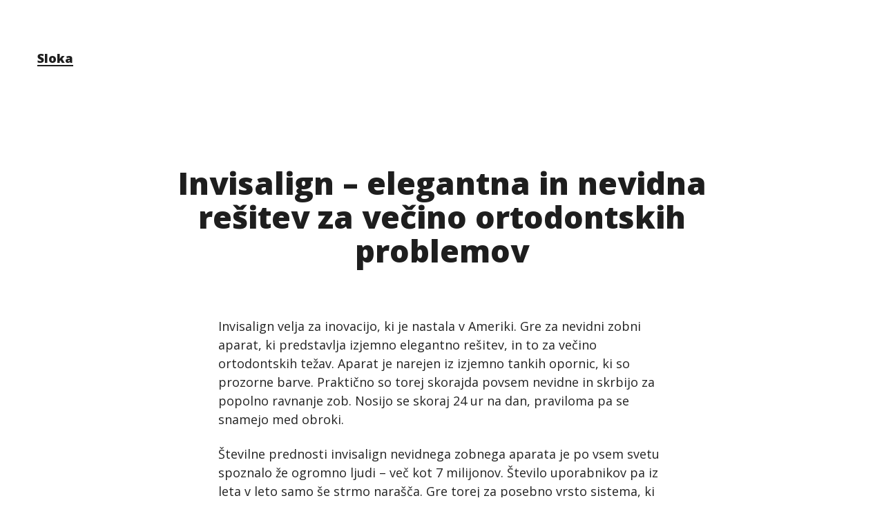

--- FILE ---
content_type: text/html; charset=UTF-8
request_url: https://www.sloka.si/invisalign-elegantna-in-nevidna-resitev-za-vecino-ortodontskih-problemov/
body_size: 26637
content:
<!DOCTYPE html>
<html dir="ltr" lang="sl-SI" prefix="og: https://ogp.me/ns#" class="no-js">
<head>
<meta charset="UTF-8">
<meta name="viewport" content="width=device-width, initial-scale=1">
<link rel="profile" href="http://gmpg.org/xfn/11">
<script>(function(html){html.className = html.className.replace(/\bno-js\b/,'js')})(document.documentElement);</script>
<title>Invisalign – elegantna in nevidna rešitev za večino ortodontskih problemov</title>

		<!-- All in One SEO 4.9.3 - aioseo.com -->
	<meta name="description" content="Številne prednosti invisalign nevidnega zobnega aparata je po vsem svetu spoznalo že ogromno ljudi – več kot 7 milijonov. Število uporabnikov pa iz leta v leto samo še strmo narašča." />
	<meta name="robots" content="max-image-preview:large" />
	<meta name="author" content="Urednik"/>
	<meta name="keywords" content="invisalign zobni aparat,invisalign,nevidni zobni aparat,prednosti invisalign aparata" />
	<link rel="canonical" href="https://www.sloka.si/invisalign-elegantna-in-nevidna-resitev-za-vecino-ortodontskih-problemov/" />
	<meta name="generator" content="All in One SEO (AIOSEO) 4.9.3" />
		<meta property="og:locale" content="sl_SI" />
		<meta property="og:site_name" content="Sloka |" />
		<meta property="og:type" content="article" />
		<meta property="og:title" content="Invisalign – elegantna in nevidna rešitev za večino ortodontskih problemov" />
		<meta property="og:description" content="Številne prednosti invisalign nevidnega zobnega aparata je po vsem svetu spoznalo že ogromno ljudi – več kot 7 milijonov. Število uporabnikov pa iz leta v leto samo še strmo narašča." />
		<meta property="og:url" content="https://www.sloka.si/invisalign-elegantna-in-nevidna-resitev-za-vecino-ortodontskih-problemov/" />
		<meta property="article:published_time" content="2021-12-23T13:40:10+00:00" />
		<meta property="article:modified_time" content="2025-08-30T20:32:18+00:00" />
		<meta name="twitter:card" content="summary" />
		<meta name="twitter:title" content="Invisalign – elegantna in nevidna rešitev za večino ortodontskih problemov" />
		<meta name="twitter:description" content="Številne prednosti invisalign nevidnega zobnega aparata je po vsem svetu spoznalo že ogromno ljudi – več kot 7 milijonov. Število uporabnikov pa iz leta v leto samo še strmo narašča." />
		<script type="application/ld+json" class="aioseo-schema">
			{"@context":"https:\/\/schema.org","@graph":[{"@type":"Article","@id":"https:\/\/www.sloka.si\/invisalign-elegantna-in-nevidna-resitev-za-vecino-ortodontskih-problemov\/#article","name":"Invisalign \u2013 elegantna in nevidna re\u0161itev za ve\u010dino ortodontskih problemov","headline":"Invisalign \u2013 elegantna in nevidna re\u0161itev za ve\u010dino ortodontskih problemov","author":{"@id":"https:\/\/www.sloka.si\/author\/mihangn-si\/#author"},"publisher":{"@id":"https:\/\/www.sloka.si\/#organization"},"image":{"@type":"ImageObject","url":"https:\/\/www.sloka.si\/wp-content\/uploads\/2021\/11\/invisalign.jpg","@id":"https:\/\/www.sloka.si\/invisalign-elegantna-in-nevidna-resitev-za-vecino-ortodontskih-problemov\/#articleImage","width":1920,"height":1280},"datePublished":"2021-12-23T13:40:10+00:00","dateModified":"2025-08-30T20:32:18+00:00","inLanguage":"sl-SI","mainEntityOfPage":{"@id":"https:\/\/www.sloka.si\/invisalign-elegantna-in-nevidna-resitev-za-vecino-ortodontskih-problemov\/#webpage"},"isPartOf":{"@id":"https:\/\/www.sloka.si\/invisalign-elegantna-in-nevidna-resitev-za-vecino-ortodontskih-problemov\/#webpage"},"articleSection":"Invisalign, invisalign, invisalign zobni aparat, nevidni zobni aparat, prednosti invisalign aparata"},{"@type":"BreadcrumbList","@id":"https:\/\/www.sloka.si\/invisalign-elegantna-in-nevidna-resitev-za-vecino-ortodontskih-problemov\/#breadcrumblist","itemListElement":[{"@type":"ListItem","@id":"https:\/\/www.sloka.si#listItem","position":1,"name":"Home","item":"https:\/\/www.sloka.si","nextItem":{"@type":"ListItem","@id":"https:\/\/www.sloka.si\/category\/invisalign\/#listItem","name":"Invisalign"}},{"@type":"ListItem","@id":"https:\/\/www.sloka.si\/category\/invisalign\/#listItem","position":2,"name":"Invisalign","item":"https:\/\/www.sloka.si\/category\/invisalign\/","nextItem":{"@type":"ListItem","@id":"https:\/\/www.sloka.si\/invisalign-elegantna-in-nevidna-resitev-za-vecino-ortodontskih-problemov\/#listItem","name":"Invisalign \u2013 elegantna in nevidna re\u0161itev za ve\u010dino ortodontskih problemov"},"previousItem":{"@type":"ListItem","@id":"https:\/\/www.sloka.si#listItem","name":"Home"}},{"@type":"ListItem","@id":"https:\/\/www.sloka.si\/invisalign-elegantna-in-nevidna-resitev-za-vecino-ortodontskih-problemov\/#listItem","position":3,"name":"Invisalign \u2013 elegantna in nevidna re\u0161itev za ve\u010dino ortodontskih problemov","previousItem":{"@type":"ListItem","@id":"https:\/\/www.sloka.si\/category\/invisalign\/#listItem","name":"Invisalign"}}]},{"@type":"Organization","@id":"https:\/\/www.sloka.si\/#organization","name":"Sloka","url":"https:\/\/www.sloka.si\/"},{"@type":"Person","@id":"https:\/\/www.sloka.si\/author\/mihangn-si\/#author","url":"https:\/\/www.sloka.si\/author\/mihangn-si\/","name":"Urednik","image":{"@type":"ImageObject","@id":"https:\/\/www.sloka.si\/invisalign-elegantna-in-nevidna-resitev-za-vecino-ortodontskih-problemov\/#authorImage","url":"https:\/\/secure.gravatar.com\/avatar\/b8257697248ed0f6df97f9814305dcafb12692cf24fe0d560cae7cfda6e28fed?s=96&d=mm&r=g","width":96,"height":96,"caption":"Urednik"}},{"@type":"WebPage","@id":"https:\/\/www.sloka.si\/invisalign-elegantna-in-nevidna-resitev-za-vecino-ortodontskih-problemov\/#webpage","url":"https:\/\/www.sloka.si\/invisalign-elegantna-in-nevidna-resitev-za-vecino-ortodontskih-problemov\/","name":"Invisalign \u2013 elegantna in nevidna re\u0161itev za ve\u010dino ortodontskih problemov","description":"\u0160tevilne prednosti invisalign nevidnega zobnega aparata je po vsem svetu spoznalo \u017ee ogromno ljudi \u2013 ve\u010d kot 7 milijonov. \u0160tevilo uporabnikov pa iz leta v leto samo \u0161e strmo nara\u0161\u010da.","inLanguage":"sl-SI","isPartOf":{"@id":"https:\/\/www.sloka.si\/#website"},"breadcrumb":{"@id":"https:\/\/www.sloka.si\/invisalign-elegantna-in-nevidna-resitev-za-vecino-ortodontskih-problemov\/#breadcrumblist"},"author":{"@id":"https:\/\/www.sloka.si\/author\/mihangn-si\/#author"},"creator":{"@id":"https:\/\/www.sloka.si\/author\/mihangn-si\/#author"},"datePublished":"2021-12-23T13:40:10+00:00","dateModified":"2025-08-30T20:32:18+00:00"},{"@type":"WebSite","@id":"https:\/\/www.sloka.si\/#website","url":"https:\/\/www.sloka.si\/","name":"Sloka","inLanguage":"sl-SI","publisher":{"@id":"https:\/\/www.sloka.si\/#organization"}}]}
		</script>
		<!-- All in One SEO -->

<link rel='dns-prefetch' href='//fonts.googleapis.com' />
<link rel="alternate" type="application/rss+xml" title="Sloka &raquo; Vir" href="https://www.sloka.si/feed/" />
<link rel="alternate" type="application/rss+xml" title="Sloka &raquo; Vir komentarjev" href="https://www.sloka.si/comments/feed/" />
<link rel="alternate" title="oEmbed (JSON)" type="application/json+oembed" href="https://www.sloka.si/wp-json/oembed/1.0/embed?url=https%3A%2F%2Fwww.sloka.si%2Finvisalign-elegantna-in-nevidna-resitev-za-vecino-ortodontskih-problemov%2F" />
<link rel="alternate" title="oEmbed (XML)" type="text/xml+oembed" href="https://www.sloka.si/wp-json/oembed/1.0/embed?url=https%3A%2F%2Fwww.sloka.si%2Finvisalign-elegantna-in-nevidna-resitev-za-vecino-ortodontskih-problemov%2F&#038;format=xml" />
<style id='wp-img-auto-sizes-contain-inline-css' type='text/css'>
img:is([sizes=auto i],[sizes^="auto," i]){contain-intrinsic-size:3000px 1500px}
/*# sourceURL=wp-img-auto-sizes-contain-inline-css */
</style>
<style id='wp-emoji-styles-inline-css' type='text/css'>

	img.wp-smiley, img.emoji {
		display: inline !important;
		border: none !important;
		box-shadow: none !important;
		height: 1em !important;
		width: 1em !important;
		margin: 0 0.07em !important;
		vertical-align: -0.1em !important;
		background: none !important;
		padding: 0 !important;
	}
/*# sourceURL=wp-emoji-styles-inline-css */
</style>
<style id='wp-block-library-inline-css' type='text/css'>
:root{--wp-block-synced-color:#7a00df;--wp-block-synced-color--rgb:122,0,223;--wp-bound-block-color:var(--wp-block-synced-color);--wp-editor-canvas-background:#ddd;--wp-admin-theme-color:#007cba;--wp-admin-theme-color--rgb:0,124,186;--wp-admin-theme-color-darker-10:#006ba1;--wp-admin-theme-color-darker-10--rgb:0,107,160.5;--wp-admin-theme-color-darker-20:#005a87;--wp-admin-theme-color-darker-20--rgb:0,90,135;--wp-admin-border-width-focus:2px}@media (min-resolution:192dpi){:root{--wp-admin-border-width-focus:1.5px}}.wp-element-button{cursor:pointer}:root .has-very-light-gray-background-color{background-color:#eee}:root .has-very-dark-gray-background-color{background-color:#313131}:root .has-very-light-gray-color{color:#eee}:root .has-very-dark-gray-color{color:#313131}:root .has-vivid-green-cyan-to-vivid-cyan-blue-gradient-background{background:linear-gradient(135deg,#00d084,#0693e3)}:root .has-purple-crush-gradient-background{background:linear-gradient(135deg,#34e2e4,#4721fb 50%,#ab1dfe)}:root .has-hazy-dawn-gradient-background{background:linear-gradient(135deg,#faaca8,#dad0ec)}:root .has-subdued-olive-gradient-background{background:linear-gradient(135deg,#fafae1,#67a671)}:root .has-atomic-cream-gradient-background{background:linear-gradient(135deg,#fdd79a,#004a59)}:root .has-nightshade-gradient-background{background:linear-gradient(135deg,#330968,#31cdcf)}:root .has-midnight-gradient-background{background:linear-gradient(135deg,#020381,#2874fc)}:root{--wp--preset--font-size--normal:16px;--wp--preset--font-size--huge:42px}.has-regular-font-size{font-size:1em}.has-larger-font-size{font-size:2.625em}.has-normal-font-size{font-size:var(--wp--preset--font-size--normal)}.has-huge-font-size{font-size:var(--wp--preset--font-size--huge)}.has-text-align-center{text-align:center}.has-text-align-left{text-align:left}.has-text-align-right{text-align:right}.has-fit-text{white-space:nowrap!important}#end-resizable-editor-section{display:none}.aligncenter{clear:both}.items-justified-left{justify-content:flex-start}.items-justified-center{justify-content:center}.items-justified-right{justify-content:flex-end}.items-justified-space-between{justify-content:space-between}.screen-reader-text{border:0;clip-path:inset(50%);height:1px;margin:-1px;overflow:hidden;padding:0;position:absolute;width:1px;word-wrap:normal!important}.screen-reader-text:focus{background-color:#ddd;clip-path:none;color:#444;display:block;font-size:1em;height:auto;left:5px;line-height:normal;padding:15px 23px 14px;text-decoration:none;top:5px;width:auto;z-index:100000}html :where(.has-border-color){border-style:solid}html :where([style*=border-top-color]){border-top-style:solid}html :where([style*=border-right-color]){border-right-style:solid}html :where([style*=border-bottom-color]){border-bottom-style:solid}html :where([style*=border-left-color]){border-left-style:solid}html :where([style*=border-width]){border-style:solid}html :where([style*=border-top-width]){border-top-style:solid}html :where([style*=border-right-width]){border-right-style:solid}html :where([style*=border-bottom-width]){border-bottom-style:solid}html :where([style*=border-left-width]){border-left-style:solid}html :where(img[class*=wp-image-]){height:auto;max-width:100%}:where(figure){margin:0 0 1em}html :where(.is-position-sticky){--wp-admin--admin-bar--position-offset:var(--wp-admin--admin-bar--height,0px)}@media screen and (max-width:600px){html :where(.is-position-sticky){--wp-admin--admin-bar--position-offset:0px}}

/*# sourceURL=wp-block-library-inline-css */
</style><style id='global-styles-inline-css' type='text/css'>
:root{--wp--preset--aspect-ratio--square: 1;--wp--preset--aspect-ratio--4-3: 4/3;--wp--preset--aspect-ratio--3-4: 3/4;--wp--preset--aspect-ratio--3-2: 3/2;--wp--preset--aspect-ratio--2-3: 2/3;--wp--preset--aspect-ratio--16-9: 16/9;--wp--preset--aspect-ratio--9-16: 9/16;--wp--preset--color--black: #000000;--wp--preset--color--cyan-bluish-gray: #abb8c3;--wp--preset--color--white: #ffffff;--wp--preset--color--pale-pink: #f78da7;--wp--preset--color--vivid-red: #cf2e2e;--wp--preset--color--luminous-vivid-orange: #ff6900;--wp--preset--color--luminous-vivid-amber: #fcb900;--wp--preset--color--light-green-cyan: #7bdcb5;--wp--preset--color--vivid-green-cyan: #00d084;--wp--preset--color--pale-cyan-blue: #8ed1fc;--wp--preset--color--vivid-cyan-blue: #0693e3;--wp--preset--color--vivid-purple: #9b51e0;--wp--preset--gradient--vivid-cyan-blue-to-vivid-purple: linear-gradient(135deg,rgb(6,147,227) 0%,rgb(155,81,224) 100%);--wp--preset--gradient--light-green-cyan-to-vivid-green-cyan: linear-gradient(135deg,rgb(122,220,180) 0%,rgb(0,208,130) 100%);--wp--preset--gradient--luminous-vivid-amber-to-luminous-vivid-orange: linear-gradient(135deg,rgb(252,185,0) 0%,rgb(255,105,0) 100%);--wp--preset--gradient--luminous-vivid-orange-to-vivid-red: linear-gradient(135deg,rgb(255,105,0) 0%,rgb(207,46,46) 100%);--wp--preset--gradient--very-light-gray-to-cyan-bluish-gray: linear-gradient(135deg,rgb(238,238,238) 0%,rgb(169,184,195) 100%);--wp--preset--gradient--cool-to-warm-spectrum: linear-gradient(135deg,rgb(74,234,220) 0%,rgb(151,120,209) 20%,rgb(207,42,186) 40%,rgb(238,44,130) 60%,rgb(251,105,98) 80%,rgb(254,248,76) 100%);--wp--preset--gradient--blush-light-purple: linear-gradient(135deg,rgb(255,206,236) 0%,rgb(152,150,240) 100%);--wp--preset--gradient--blush-bordeaux: linear-gradient(135deg,rgb(254,205,165) 0%,rgb(254,45,45) 50%,rgb(107,0,62) 100%);--wp--preset--gradient--luminous-dusk: linear-gradient(135deg,rgb(255,203,112) 0%,rgb(199,81,192) 50%,rgb(65,88,208) 100%);--wp--preset--gradient--pale-ocean: linear-gradient(135deg,rgb(255,245,203) 0%,rgb(182,227,212) 50%,rgb(51,167,181) 100%);--wp--preset--gradient--electric-grass: linear-gradient(135deg,rgb(202,248,128) 0%,rgb(113,206,126) 100%);--wp--preset--gradient--midnight: linear-gradient(135deg,rgb(2,3,129) 0%,rgb(40,116,252) 100%);--wp--preset--font-size--small: 13px;--wp--preset--font-size--medium: 20px;--wp--preset--font-size--large: 36px;--wp--preset--font-size--x-large: 42px;--wp--preset--spacing--20: 0.44rem;--wp--preset--spacing--30: 0.67rem;--wp--preset--spacing--40: 1rem;--wp--preset--spacing--50: 1.5rem;--wp--preset--spacing--60: 2.25rem;--wp--preset--spacing--70: 3.38rem;--wp--preset--spacing--80: 5.06rem;--wp--preset--shadow--natural: 6px 6px 9px rgba(0, 0, 0, 0.2);--wp--preset--shadow--deep: 12px 12px 50px rgba(0, 0, 0, 0.4);--wp--preset--shadow--sharp: 6px 6px 0px rgba(0, 0, 0, 0.2);--wp--preset--shadow--outlined: 6px 6px 0px -3px rgb(255, 255, 255), 6px 6px rgb(0, 0, 0);--wp--preset--shadow--crisp: 6px 6px 0px rgb(0, 0, 0);}:where(.is-layout-flex){gap: 0.5em;}:where(.is-layout-grid){gap: 0.5em;}body .is-layout-flex{display: flex;}.is-layout-flex{flex-wrap: wrap;align-items: center;}.is-layout-flex > :is(*, div){margin: 0;}body .is-layout-grid{display: grid;}.is-layout-grid > :is(*, div){margin: 0;}:where(.wp-block-columns.is-layout-flex){gap: 2em;}:where(.wp-block-columns.is-layout-grid){gap: 2em;}:where(.wp-block-post-template.is-layout-flex){gap: 1.25em;}:where(.wp-block-post-template.is-layout-grid){gap: 1.25em;}.has-black-color{color: var(--wp--preset--color--black) !important;}.has-cyan-bluish-gray-color{color: var(--wp--preset--color--cyan-bluish-gray) !important;}.has-white-color{color: var(--wp--preset--color--white) !important;}.has-pale-pink-color{color: var(--wp--preset--color--pale-pink) !important;}.has-vivid-red-color{color: var(--wp--preset--color--vivid-red) !important;}.has-luminous-vivid-orange-color{color: var(--wp--preset--color--luminous-vivid-orange) !important;}.has-luminous-vivid-amber-color{color: var(--wp--preset--color--luminous-vivid-amber) !important;}.has-light-green-cyan-color{color: var(--wp--preset--color--light-green-cyan) !important;}.has-vivid-green-cyan-color{color: var(--wp--preset--color--vivid-green-cyan) !important;}.has-pale-cyan-blue-color{color: var(--wp--preset--color--pale-cyan-blue) !important;}.has-vivid-cyan-blue-color{color: var(--wp--preset--color--vivid-cyan-blue) !important;}.has-vivid-purple-color{color: var(--wp--preset--color--vivid-purple) !important;}.has-black-background-color{background-color: var(--wp--preset--color--black) !important;}.has-cyan-bluish-gray-background-color{background-color: var(--wp--preset--color--cyan-bluish-gray) !important;}.has-white-background-color{background-color: var(--wp--preset--color--white) !important;}.has-pale-pink-background-color{background-color: var(--wp--preset--color--pale-pink) !important;}.has-vivid-red-background-color{background-color: var(--wp--preset--color--vivid-red) !important;}.has-luminous-vivid-orange-background-color{background-color: var(--wp--preset--color--luminous-vivid-orange) !important;}.has-luminous-vivid-amber-background-color{background-color: var(--wp--preset--color--luminous-vivid-amber) !important;}.has-light-green-cyan-background-color{background-color: var(--wp--preset--color--light-green-cyan) !important;}.has-vivid-green-cyan-background-color{background-color: var(--wp--preset--color--vivid-green-cyan) !important;}.has-pale-cyan-blue-background-color{background-color: var(--wp--preset--color--pale-cyan-blue) !important;}.has-vivid-cyan-blue-background-color{background-color: var(--wp--preset--color--vivid-cyan-blue) !important;}.has-vivid-purple-background-color{background-color: var(--wp--preset--color--vivid-purple) !important;}.has-black-border-color{border-color: var(--wp--preset--color--black) !important;}.has-cyan-bluish-gray-border-color{border-color: var(--wp--preset--color--cyan-bluish-gray) !important;}.has-white-border-color{border-color: var(--wp--preset--color--white) !important;}.has-pale-pink-border-color{border-color: var(--wp--preset--color--pale-pink) !important;}.has-vivid-red-border-color{border-color: var(--wp--preset--color--vivid-red) !important;}.has-luminous-vivid-orange-border-color{border-color: var(--wp--preset--color--luminous-vivid-orange) !important;}.has-luminous-vivid-amber-border-color{border-color: var(--wp--preset--color--luminous-vivid-amber) !important;}.has-light-green-cyan-border-color{border-color: var(--wp--preset--color--light-green-cyan) !important;}.has-vivid-green-cyan-border-color{border-color: var(--wp--preset--color--vivid-green-cyan) !important;}.has-pale-cyan-blue-border-color{border-color: var(--wp--preset--color--pale-cyan-blue) !important;}.has-vivid-cyan-blue-border-color{border-color: var(--wp--preset--color--vivid-cyan-blue) !important;}.has-vivid-purple-border-color{border-color: var(--wp--preset--color--vivid-purple) !important;}.has-vivid-cyan-blue-to-vivid-purple-gradient-background{background: var(--wp--preset--gradient--vivid-cyan-blue-to-vivid-purple) !important;}.has-light-green-cyan-to-vivid-green-cyan-gradient-background{background: var(--wp--preset--gradient--light-green-cyan-to-vivid-green-cyan) !important;}.has-luminous-vivid-amber-to-luminous-vivid-orange-gradient-background{background: var(--wp--preset--gradient--luminous-vivid-amber-to-luminous-vivid-orange) !important;}.has-luminous-vivid-orange-to-vivid-red-gradient-background{background: var(--wp--preset--gradient--luminous-vivid-orange-to-vivid-red) !important;}.has-very-light-gray-to-cyan-bluish-gray-gradient-background{background: var(--wp--preset--gradient--very-light-gray-to-cyan-bluish-gray) !important;}.has-cool-to-warm-spectrum-gradient-background{background: var(--wp--preset--gradient--cool-to-warm-spectrum) !important;}.has-blush-light-purple-gradient-background{background: var(--wp--preset--gradient--blush-light-purple) !important;}.has-blush-bordeaux-gradient-background{background: var(--wp--preset--gradient--blush-bordeaux) !important;}.has-luminous-dusk-gradient-background{background: var(--wp--preset--gradient--luminous-dusk) !important;}.has-pale-ocean-gradient-background{background: var(--wp--preset--gradient--pale-ocean) !important;}.has-electric-grass-gradient-background{background: var(--wp--preset--gradient--electric-grass) !important;}.has-midnight-gradient-background{background: var(--wp--preset--gradient--midnight) !important;}.has-small-font-size{font-size: var(--wp--preset--font-size--small) !important;}.has-medium-font-size{font-size: var(--wp--preset--font-size--medium) !important;}.has-large-font-size{font-size: var(--wp--preset--font-size--large) !important;}.has-x-large-font-size{font-size: var(--wp--preset--font-size--x-large) !important;}
/*# sourceURL=global-styles-inline-css */
</style>

<style id='classic-theme-styles-inline-css' type='text/css'>
/*! This file is auto-generated */
.wp-block-button__link{color:#fff;background-color:#32373c;border-radius:9999px;box-shadow:none;text-decoration:none;padding:calc(.667em + 2px) calc(1.333em + 2px);font-size:1.125em}.wp-block-file__button{background:#32373c;color:#fff;text-decoration:none}
/*# sourceURL=/wp-includes/css/classic-themes.min.css */
</style>
<link rel='stylesheet' id='integer-fonts-css' href='https://fonts.googleapis.com/css?family=Open+Sans%3A400%2C400i%2C700%2C700i%2C800%2C800i&#038;subset=latin%2Clatin-ext&#038;ver=1.2.0' type='text/css' media='' />
<link rel='stylesheet' id='integer-style-css' href='https://www.sloka.si/wp-content/themes/integer/style.css?ver=1.2.0' type='text/css' media='' />
<link rel="https://api.w.org/" href="https://www.sloka.si/wp-json/" /><link rel="alternate" title="JSON" type="application/json" href="https://www.sloka.si/wp-json/wp/v2/posts/148" /><link rel="EditURI" type="application/rsd+xml" title="RSD" href="https://www.sloka.si/xmlrpc.php?rsd" />
<meta name="generator" content="WordPress 6.9" />
<link rel='shortlink' href='https://www.sloka.si/?p=148' />
<link rel='stylesheet' id='remove-style-meta-css' href='https://www.sloka.si/wp-content/plugins/wp-author-date-and-meta-remover/css/entrymetastyle.css?ver=1.0' type='text/css' media='all' />
</head>

<body class="wp-singular post-template-default single single-post postid-148 single-format-standard wp-theme-integer sticky-header">
<div id="page" class="site">

	<a class="skip-link btn btn-accent screen-reader-text" href="#main">
		Skip to content	</a>

	<header id="masthead" class="site-header">

		<div class="site-header__branding site-branding">
						<div class="site-branding__copy"><p class="site-title"><a href="https://www.sloka.si/" rel="home">Sloka</a></p></div>		</div>

		
	</header>

<div id="main" class="site-main">

	
			
<article id="post-148" class="post-148 post type-post status-publish format-standard hentry category-invisalign tag-invisalign tag-invisalign-zobni-aparat tag-nevidni-zobni-aparat tag-prednosti-invisalign-aparata">

	<div class="entry-meta entry-meta-before-title"><span class="entry-meta-item cat-links"><a href="https://www.sloka.si/category/invisalign/" rel="tag">Invisalign</a></span></div>
	<header class="entry-header">

		<h1 class="entry-title">Invisalign – elegantna in nevidna rešitev za večino ortodontskih problemov</h1>
	</header><!-- .entry-header -->

	<div class="entry-meta entry-meta-before-content"><span class="entry-meta-item byline author vcard"><a class="author-avatar" href="https://www.sloka.si/author/mihangn-si/"><img alt='' src='https://secure.gravatar.com/avatar/b8257697248ed0f6df97f9814305dcafb12692cf24fe0d560cae7cfda6e28fed?s=44&#038;d=mm&#038;r=g' srcset='https://secure.gravatar.com/avatar/b8257697248ed0f6df97f9814305dcafb12692cf24fe0d560cae7cfda6e28fed?s=88&#038;d=mm&#038;r=g 2x' class='avatar avatar-44 photo' height='44' width='44' decoding='async'/></a><a class="url fn n" href="https://www.sloka.si/author/mihangn-si/">Urednik</a></span><span class="entry-meta-item posted-on"><a href="https://www.sloka.si/invisalign-elegantna-in-nevidna-resitev-za-vecino-ortodontskih-problemov/" rel="bookmark"><time class="entry-date published" datetime="2021-12-23T13:40:10+00:00">23 decembra, 2021</time><time class="updated" datetime="2025-08-30T20:32:18+00:00">30 avgusta, 2025</time></a></span></div>
	
	<div class="entry-content">

		<p>Invisalign velja za inovacijo, ki je nastala v Ameriki. Gre za nevidni zobni aparat, ki predstavlja izjemno elegantno rešitev, in to za večino ortodontskih težav. Aparat je narejen iz izjemno tankih opornic, ki so prozorne barve. Praktično so torej skorajda povsem nevidne in skrbijo za popolno ravnanje zob. Nosijo se skoraj 24 ur na dan, praviloma pa se snamejo med obroki.</p>
<p>Številne prednosti invisalign nevidnega zobnega aparata je po vsem svetu spoznalo že ogromno ljudi – več kot 7 milijonov. Število uporabnikov pa iz leta v leto samo še strmo narašča. Gre torej za posebno vrsto sistema, ki ga je leta 1997 razvilo eno od ameriških podjetij.</p>
<p>Pri nas se je inivisalign terapija pojavila nekoliko kasneje</p>
<p>Sicer pa je invisalign terapija ravnanja zob vse bolj priljubljena tudi pri nas. Prvič se je pojavila leta 2008. Ključna prednost zdravljenja s tovrstno tehniko oziroma sistemom pa je ta, da lahko pozdravi tudi precej zahtevne oziroma težke ortodontske nepravilnosti.</p>
<p><img fetchpriority="high" decoding="async" class="aligncenter size-full wp-image-149" src="https://www.sloka.si/wp-content/uploads/2021/11/invisalign.jpg" alt="" width="1920" height="1280" srcset="https://www.sloka.si/wp-content/uploads/2021/11/invisalign.jpg 1920w, https://www.sloka.si/wp-content/uploads/2021/11/invisalign-300x200.jpg 300w, https://www.sloka.si/wp-content/uploads/2021/11/invisalign-1024x683.jpg 1024w, https://www.sloka.si/wp-content/uploads/2021/11/invisalign-768x512.jpg 768w, https://www.sloka.si/wp-content/uploads/2021/11/invisalign-1536x1024.jpg 1536w, https://www.sloka.si/wp-content/uploads/2021/11/invisalign-1440x960.jpg 1440w" sizes="(max-width: 1920px) 100vw, 1920px" /></p>
<p>Potek invisialign zdravljenja je pravzaprav zelo preprost, učinkovit in ne nazadnje relativno hiter. Najprej pa se po ortodontskem pregledu analizira fotografija pacienta, njegove študijske modele ter rentgenske slike. Naredi se zelo natančen načrt ortodontskega zdravljenja.</p>
<p>Stanje v ustih se nato prenese na 3D računalniško obliko. Pacient še pred pričetkom ortodontskega zdravljenja vidi svoj 3D prikaz poteka zdravljenja, in sicer po posameznih korakih – od začetnega do končnega rezultata.</p>
<p>Kako so izdelane opornice invisalign aparata</p>
<p>Pacient prejme nevidne opornice, ki so izdelane na podlagi omenjenega 3D prikaza. Vsaka od opornic je narejena tako, da lahko učinkovito premakne zobe za en korak, in sicer proti končni poziciji. Posamezna opornica se praviloma nosi nekje od 7 do 14 dni, 24 ur na dan, razen med obroki. Z naslednjo se zamenja enkrat na dva tedna. To se izvaja toliko časa, dokler se ne doseže pričakovanega rezultata.</p>

		
	</div>

	
	<footer class="entry-footer"><div class="tags-links"><a href="https://www.sloka.si/tag/invisalign/" rel="tag">invisalign</a><a href="https://www.sloka.si/tag/invisalign-zobni-aparat/" rel="tag">invisalign zobni aparat</a><a href="https://www.sloka.si/tag/nevidni-zobni-aparat/" rel="tag">nevidni zobni aparat</a><a href="https://www.sloka.si/tag/prednosti-invisalign-aparata/" rel="tag">prednosti invisalign aparata</a></div>	<div class="entry-author">
		<div class="author-avatar">
			<a href="https://www.sloka.si/author/mihangn-si/" rel="author" target="_blank">
				<img alt='' src='https://secure.gravatar.com/avatar/b8257697248ed0f6df97f9814305dcafb12692cf24fe0d560cae7cfda6e28fed?s=48&#038;d=mm&#038;r=g' srcset='https://secure.gravatar.com/avatar/b8257697248ed0f6df97f9814305dcafb12692cf24fe0d560cae7cfda6e28fed?s=96&#038;d=mm&#038;r=g 2x' class='avatar avatar-48 photo' height='48' width='48' decoding='async'/>			</a>
		</div>
		<div class="author-description">
			<h4 class="author-heading">
				Published by <span class="author-name">Urednik</span>			</h4>

			<p class="author-bio">
							</p>

			<p class="author-url">
				<a href="" rel="author" target="_blank">
					Visit website				</a>
			</p>

		</div>
	</div>
	</footer><!-- .entry-footer -->
</article>

			
	<nav class="navigation post-navigation" aria-label="Navigacija prispevkov">
		<h2 class="screen-reader-text">Navigacija prispevkov</h2>
		<div class="nav-links"><div class="nav-nxt"><span>Newer Post </span><a href="https://www.sloka.si/kako-sem-iskala-primerne-svetilke-za-svoj-video-koticek/" rel="next">Kako sem iskala primerne svetilke za svoj video kotiček</a></div><div class="nav-pre"><span>Older Post </span><a href="https://www.sloka.si/diagnoza-rak-je-povezana-z-dolgotrajnim-zdravljenjem-ki-je-odvisno-od-njegovega-zgodnjega-odkrivanja/" rel="prev">Diagnoza rak je povezana z dolgotrajnim zdravljenjem, ki je odvisno od njegovega zgodnjega odkrivanja</a></div></div>
	</nav>
			
	
</div>


<div id="secondary" class="widget-area widget-area-secondary" role="complementary">

	
		<div class="widget-area-secondary__wrap">

			<aside id="categories-2" class="widget widget_categories"><h4 class="widget-title">Kategorije</h4>
			<ul>
					<li class="cat-item cat-item-233"><a href="https://www.sloka.si/category/3d-slikanje-zob/">3D slikanje zob</a>
</li>
	<li class="cat-item cat-item-6"><a href="https://www.sloka.si/category/access-bars/">Access Bars</a>
</li>
	<li class="cat-item cat-item-191"><a href="https://www.sloka.si/category/akumulator/">Akumulator</a>
</li>
	<li class="cat-item cat-item-303"><a href="https://www.sloka.si/category/bazeni/">Bazeni</a>
</li>
	<li class="cat-item cat-item-81"><a href="https://www.sloka.si/category/beneteau/">Beneteau</a>
</li>
	<li class="cat-item cat-item-207"><a href="https://www.sloka.si/category/blefaroplastika/">Blefaroplastika</a>
</li>
	<li class="cat-item cat-item-130"><a href="https://www.sloka.si/category/brisace/">Brisače</a>
</li>
	<li class="cat-item cat-item-433"><a href="https://www.sloka.si/category/cepki-za-usesa/">Čepki za ušesa</a>
</li>
	<li class="cat-item cat-item-347"><a href="https://www.sloka.si/category/cnc-rezkar/">Cnc rezkar</a>
</li>
	<li class="cat-item cat-item-154"><a href="https://www.sloka.si/category/collagen/">Collagen</a>
</li>
	<li class="cat-item cat-item-59"><a href="https://www.sloka.si/category/delovna-oblacila/">Delovna oblačila</a>
</li>
	<li class="cat-item cat-item-501"><a href="https://www.sloka.si/category/delovne-rokavice/">Delovne rokavice</a>
</li>
	<li class="cat-item cat-item-273"><a href="https://www.sloka.si/category/dermatolog-samoplacnisko/">Dermatolog samoplačniško</a>
</li>
	<li class="cat-item cat-item-289"><a href="https://www.sloka.si/category/dezniki/">Dežniki</a>
</li>
	<li class="cat-item cat-item-110"><a href="https://www.sloka.si/category/distancniki/">Distančniki</a>
</li>
	<li class="cat-item cat-item-23"><a href="https://www.sloka.si/category/dolce-gusto/">Dolce Gusto</a>
</li>
	<li class="cat-item cat-item-386"><a href="https://www.sloka.si/category/domace-olivno-olje/">Domače olivno olje</a>
</li>
	<li class="cat-item cat-item-13"><a href="https://www.sloka.si/category/ekoloska-hrana/">Ekološka hrana</a>
</li>
	<li class="cat-item cat-item-248"><a href="https://www.sloka.si/category/elektroerozija/">Elektroerozija</a>
</li>
	<li class="cat-item cat-item-74"><a href="https://www.sloka.si/category/facelift/">Facelift</a>
</li>
	<li class="cat-item cat-item-462"><a href="https://www.sloka.si/category/fasadne-plosce/">Fasadne plošče</a>
</li>
	<li class="cat-item cat-item-86"><a href="https://www.sloka.si/category/ganglion/">Ganglion</a>
</li>
	<li class="cat-item cat-item-294"><a href="https://www.sloka.si/category/garazna-vrata/">Garažna vrata</a>
</li>
	<li class="cat-item cat-item-163"><a href="https://www.sloka.si/category/glukozamin/">Glukozamin</a>
</li>
	<li class="cat-item cat-item-223"><a href="https://www.sloka.si/category/gradbeni-oder/">Gradbeni oder</a>
</li>
	<li class="cat-item cat-item-549"><a href="https://www.sloka.si/category/gube-na-obrazu/">Gube na obrazu</a>
</li>
	<li class="cat-item cat-item-308"><a href="https://www.sloka.si/category/gucci/">Gucci</a>
</li>
	<li class="cat-item cat-item-238"><a href="https://www.sloka.si/category/hisa/">Hiša</a>
</li>
	<li class="cat-item cat-item-91"><a href="https://www.sloka.si/category/hotel-bovec/">Hotel Bovec</a>
</li>
	<li class="cat-item cat-item-96"><a href="https://www.sloka.si/category/huawei-servis/">Huawei servis</a>
</li>
	<li class="cat-item cat-item-45"><a href="https://www.sloka.si/category/igre-na-sreco/">Igre na srečo</a>
</li>
	<li class="cat-item cat-item-353"><a href="https://www.sloka.si/category/imunoterapija/">Imunoterapija</a>
</li>
	<li class="cat-item cat-item-369"><a href="https://www.sloka.si/category/instruktor-smucanja/">Inštruktor smučanja</a>
</li>
	<li class="cat-item cat-item-186"><a href="https://www.sloka.si/category/invisalign/">Invisalign</a>
</li>
	<li class="cat-item cat-item-454"><a href="https://www.sloka.si/category/izobrazevanje/">Izobraževanje</a>
</li>
	<li class="cat-item cat-item-202"><a href="https://www.sloka.si/category/izola-restavracija/">Izola restavracija</a>
</li>
	<li class="cat-item cat-item-101"><a href="https://www.sloka.si/category/izpit-za-barko/">Izpit za barko</a>
</li>
	<li class="cat-item cat-item-341"><a href="https://www.sloka.si/category/kajak/">Kajak</a>
</li>
	<li class="cat-item cat-item-268"><a href="https://www.sloka.si/category/kapljice-za-oci/">Kapljice za oči</a>
</li>
	<li class="cat-item cat-item-375"><a href="https://www.sloka.si/category/kardioloski-pregledi/">Kardiološki pregledi</a>
</li>
	<li class="cat-item cat-item-513"><a href="https://www.sloka.si/category/kontrola-kakovosti/">Kontrola kakovosti</a>
</li>
	<li class="cat-item cat-item-120"><a href="https://www.sloka.si/category/kopalnice/">Kopalnice</a>
</li>
	<li class="cat-item cat-item-507"><a href="https://www.sloka.si/category/kosarkarski-kosi/">Košarkarski koši</a>
</li>
	<li class="cat-item cat-item-149"><a href="https://www.sloka.si/category/kovinska-kritina/">Kovinska kritina</a>
</li>
	<li class="cat-item cat-item-468"><a href="https://www.sloka.si/category/lasersko-odstranjevanje-dlak/">Lasersko odstranjevanje dlak</a>
</li>
	<li class="cat-item cat-item-115"><a href="https://www.sloka.si/category/lesniki/">Lešniki</a>
</li>
	<li class="cat-item cat-item-313"><a href="https://www.sloka.si/category/lezisce/">Ležišče</a>
</li>
	<li class="cat-item cat-item-384"><a href="https://www.sloka.si/category/lovska-kamera/">Lovska kamera</a>
</li>
	<li class="cat-item cat-item-325"><a href="https://www.sloka.si/category/lubje/">Lubje</a>
</li>
	<li class="cat-item cat-item-571"><a href="https://www.sloka.si/category/marketing-svetovanje/">Marketing svetovanje</a>
</li>
	<li class="cat-item cat-item-253"><a href="https://www.sloka.si/category/maturantski-ples/">Maturantski ples</a>
</li>
	<li class="cat-item cat-item-357"><a href="https://www.sloka.si/category/milo/">Milo</a>
</li>
	<li class="cat-item cat-item-336"><a href="https://www.sloka.si/category/napihljiva-igrala-najem-koper/">Napihljiva igrala najem Koper</a>
</li>
	<li class="cat-item cat-item-49"><a href="https://www.sloka.si/category/natikaci/">Natikači</a>
</li>
	<li class="cat-item cat-item-243"><a href="https://www.sloka.si/category/nepremicnine/">Nepremičnine</a>
</li>
	<li class="cat-item cat-item-473"><a href="https://www.sloka.si/category/nosecnost-po-tednih/">Nosečnost po tednih</a>
</li>
	<li class="cat-item cat-item-27"><a href="https://www.sloka.si/category/obrvi/">Obrvi</a>
</li>
	<li class="cat-item cat-item-144"><a href="https://www.sloka.si/category/odmasevanje-kuhinjskega-odtoka/">Odmaševanje kuhinjskega odtoka</a>
</li>
	<li class="cat-item cat-item-55"><a href="https://www.sloka.si/category/olje-grozdnih-peck/">Olje grozdnih pečk</a>
</li>
	<li class="cat-item cat-item-444"><a href="https://www.sloka.si/category/opornica-za-roko/">Opornica za roko</a>
</li>
	<li class="cat-item cat-item-532"><a href="https://www.sloka.si/category/organizacija-dogodkov/">Organizacija dogodkov</a>
</li>
	<li class="cat-item cat-item-483"><a href="https://www.sloka.si/category/paragliding-slovenia/">Paragliding Slovenia</a>
</li>
	<li class="cat-item cat-item-181"><a href="https://www.sloka.si/category/plise-zavese/">Plise zavese</a>
</li>
	<li class="cat-item cat-item-279"><a href="https://www.sloka.si/category/ploscice-za-kopalnico/">Ploščice za kopalnico</a>
</li>
	<li class="cat-item cat-item-331"><a href="https://www.sloka.si/category/pohodnistvo/">Pohodništvo</a>
</li>
	<li class="cat-item cat-item-63"><a href="https://www.sloka.si/category/pokljuka/">Pokljuka</a>
</li>
	<li class="cat-item cat-item-2"><a href="https://www.sloka.si/category/porocni-prstan/">Poročni prstan</a>
</li>
	<li class="cat-item cat-item-463"><a href="https://www.sloka.si/category/pos/">Pos</a>
</li>
	<li class="cat-item cat-item-169"><a href="https://www.sloka.si/category/posteljnina/">Posteljnina</a>
</li>
	<li class="cat-item cat-item-543"><a href="https://www.sloka.si/category/pregled-oci-maribor/">Pregled oči Maribor</a>
</li>
	<li class="cat-item cat-item-388"><a href="https://www.sloka.si/category/prehranska-dopolnila/">Prehranska dopolnila</a>
</li>
	<li class="cat-item cat-item-299"><a href="https://www.sloka.si/category/prodam-hiso/">Prodam hišo</a>
</li>
	<li class="cat-item cat-item-20"><a href="https://www.sloka.si/category/pvc-vrata/">PVC vrata</a>
</li>
	<li class="cat-item cat-item-139"><a href="https://www.sloka.si/category/rabljena-vozila/">Rabljena vozila</a>
</li>
	<li class="cat-item cat-item-212"><a href="https://www.sloka.si/category/rak/">Rak</a>
</li>
	<li class="cat-item cat-item-489"><a href="https://www.sloka.si/category/rekreacija/">Rekreacija</a>
</li>
	<li class="cat-item cat-item-389"><a href="https://www.sloka.si/category/rekuperacija/">Rekuperacija</a>
</li>
	<li class="cat-item cat-item-363"><a href="https://www.sloka.si/category/robotska-kosilnica/">Robotska kosilnica</a>
</li>
	<li class="cat-item cat-item-68"><a href="https://www.sloka.si/category/rocne-ure/">Ročne ure</a>
</li>
	<li class="cat-item cat-item-387"><a href="https://www.sloka.si/category/rojstni-dan/">Rojstni dan</a>
</li>
	<li class="cat-item cat-item-228"><a href="https://www.sloka.si/category/samolepilna-folija/">Samolepilna folija</a>
</li>
	<li class="cat-item cat-item-478"><a href="https://www.sloka.si/category/servis-racunalnikov-cenik/">Servis računalnikov cenik</a>
</li>
	<li class="cat-item cat-item-159"><a href="https://www.sloka.si/category/sladkorna-bolezen/">Sladkorna bolezen</a>
</li>
	<li class="cat-item cat-item-40"><a href="https://www.sloka.si/category/soncna-ocala/">Sončna očala</a>
</li>
	<li class="cat-item cat-item-168"><a href="https://www.sloka.si/category/stresna-kriitna/">Strešna kriitna</a>
</li>
	<li class="cat-item cat-item-430"><a href="https://www.sloka.si/category/stresna-kritina/">Strešna kritina</a>
</li>
	<li class="cat-item cat-item-218"><a href="https://www.sloka.si/category/svetilke/">Svetilke</a>
</li>
	<li class="cat-item cat-item-263"><a href="https://www.sloka.si/category/svetovalka-za-post/">Svetovalka za post</a>
</li>
	<li class="cat-item cat-item-382"><a href="https://www.sloka.si/category/tecaj-jadranja/">Tečaj jadranja</a>
</li>
	<li class="cat-item cat-item-258"><a href="https://www.sloka.si/category/tecaj-za-voditelja-colna/">Tečaj za voditelja čolna</a>
</li>
	<li class="cat-item cat-item-554"><a href="https://www.sloka.si/category/tehnologija/">Tehnologija</a>
</li>
	<li class="cat-item cat-item-449"><a href="https://www.sloka.si/category/tek-na-smuceh/">Tek na smučeh</a>
</li>
	<li class="cat-item cat-item-565"><a href="https://www.sloka.si/category/telegram/">Telegram</a>
</li>
	<li class="cat-item cat-item-34"><a href="https://www.sloka.si/category/tende/">Tende</a>
</li>
	<li class="cat-item cat-item-537"><a href="https://www.sloka.si/category/tende-za-balkon/">Tende za balkon</a>
</li>
	<li class="cat-item cat-item-560"><a href="https://www.sloka.si/category/tockovni-snegolovi/">Točkovni snegolovi</a>
</li>
	<li class="cat-item cat-item-105"><a href="https://www.sloka.si/category/toplotna-crpalka/">Toplotna črpalka</a>
</li>
	<li class="cat-item cat-item-383"><a href="https://www.sloka.si/category/toplotne-crpalke/">Toplotne črpalke</a>
</li>
	<li class="cat-item cat-item-134"><a href="https://www.sloka.si/category/totalne-proteze/">Totalne proteze</a>
</li>
	<li class="cat-item cat-item-10"><a href="https://www.sloka.si/category/trepalnice/">Trepalnice</a>
</li>
	<li class="cat-item cat-item-385"><a href="https://www.sloka.si/category/tus-kabine/">Tuš kabine</a>
</li>
	<li class="cat-item cat-item-438"><a href="https://www.sloka.si/category/urejanje-vrtov/">Urejanje vrtov</a>
</li>
	<li class="cat-item cat-item-176"><a href="https://www.sloka.si/category/vitamini-za-otroke/">Vitamini za otroke</a>
</li>
	<li class="cat-item cat-item-284"><a href="https://www.sloka.si/category/voda/">Voda</a>
</li>
	<li class="cat-item cat-item-319"><a href="https://www.sloka.si/category/vrtni-center-kurbus/">Vrtni center Kurbus</a>
</li>
	<li class="cat-item cat-item-125"><a href="https://www.sloka.si/category/zabojcek/">Zabojček</a>
</li>
	<li class="cat-item cat-item-196"><a href="https://www.sloka.si/category/zaluzije/">Žaluzije</a>
</li>
	<li class="cat-item cat-item-31"><a href="https://www.sloka.si/category/zaprtost/">Zaprtost</a>
</li>
	<li class="cat-item cat-item-496"><a href="https://www.sloka.si/category/zobozdravnica-koper/">Zobozdravnica Koper</a>
</li>
	<li class="cat-item cat-item-527"><a href="https://www.sloka.si/category/zobozdravstvo/">Zobozdravstvo</a>
</li>
	<li class="cat-item cat-item-520"><a href="https://www.sloka.si/category/zpiz/">Zpiz</a>
</li>
	<li class="cat-item cat-item-381"><a href="https://www.sloka.si/category/zunanja-sencila/">Zunanja senčila</a>
</li>
			</ul>

			</aside><aside id="tag_cloud-2" class="widget widget_tag_cloud"><h4 class="widget-title">Oznake</h4><div class="tagcloud"><a href="https://www.sloka.si/tag/18-rojstni-dan/" class="tag-cloud-link tag-link-422 tag-link-position-1" style="font-size: 8pt;" aria-label="18 rojstni dan (1 predmet)">18 rojstni dan</a>
<a href="https://www.sloka.si/tag/darilo/" class="tag-cloud-link tag-link-106 tag-link-position-2" style="font-size: 16.4pt;" aria-label="darilo (2 predmeta)">darilo</a>
<a href="https://www.sloka.si/tag/divje-zivali/" class="tag-cloud-link tag-link-399 tag-link-position-3" style="font-size: 8pt;" aria-label="divje živali (1 predmet)">divje živali</a>
<a href="https://www.sloka.si/tag/ekg-test/" class="tag-cloud-link tag-link-376 tag-link-position-4" style="font-size: 8pt;" aria-label="EKG test (1 predmet)">EKG test</a>
<a href="https://www.sloka.si/tag/garaza/" class="tag-cloud-link tag-link-295 tag-link-position-5" style="font-size: 16.4pt;" aria-label="garaža (2 predmeta)">garaža</a>
<a href="https://www.sloka.si/tag/garazna-vrata/" class="tag-cloud-link tag-link-296 tag-link-position-6" style="font-size: 16.4pt;" aria-label="garažna vrata (2 predmeta)">garažna vrata</a>
<a href="https://www.sloka.si/tag/hisa/" class="tag-cloud-link tag-link-239 tag-link-position-7" style="font-size: 16.4pt;" aria-label="hiša (2 predmeta)">hiša</a>
<a href="https://www.sloka.si/tag/hlajenje/" class="tag-cloud-link tag-link-395 tag-link-position-8" style="font-size: 8pt;" aria-label="hlajenje (1 predmet)">hlajenje</a>
<a href="https://www.sloka.si/tag/izbira-garaznih-vrat/" class="tag-cloud-link tag-link-297 tag-link-position-9" style="font-size: 16.4pt;" aria-label="izbira garažnih vrat (2 predmeta)">izbira garažnih vrat</a>
<a href="https://www.sloka.si/tag/izpit-za-voditelja-colna/" class="tag-cloud-link tag-link-403 tag-link-position-10" style="font-size: 8pt;" aria-label="izpit za voditelja čolna (1 predmet)">izpit za voditelja čolna</a>
<a href="https://www.sloka.si/tag/kamera-za-opazovanje-zivali/" class="tag-cloud-link tag-link-400 tag-link-position-11" style="font-size: 8pt;" aria-label="kamera za opazovanje živali (1 predmet)">kamera za opazovanje živali</a>
<a href="https://www.sloka.si/tag/kardioloski-pregled/" class="tag-cloud-link tag-link-377 tag-link-position-12" style="font-size: 8pt;" aria-label="kardiološki pregled (1 predmet)">kardiološki pregled</a>
<a href="https://www.sloka.si/tag/kopalnica/" class="tag-cloud-link tag-link-282 tag-link-position-13" style="font-size: 16.4pt;" aria-label="kopalnica (2 predmeta)">kopalnica</a>
<a href="https://www.sloka.si/tag/kritina/" class="tag-cloud-link tag-link-150 tag-link-position-14" style="font-size: 16.4pt;" aria-label="kritina (2 predmeta)">kritina</a>
<a href="https://www.sloka.si/tag/lovska-kamera/" class="tag-cloud-link tag-link-401 tag-link-position-15" style="font-size: 8pt;" aria-label="lovska kamera (1 predmet)">lovska kamera</a>
<a href="https://www.sloka.si/tag/montaza-toplotne-crpalke/" class="tag-cloud-link tag-link-396 tag-link-position-16" style="font-size: 8pt;" aria-label="montaža toplotne črpalke (1 predmet)">montaža toplotne črpalke</a>
<a href="https://www.sloka.si/tag/morje/" class="tag-cloud-link tag-link-300 tag-link-position-17" style="font-size: 16.4pt;" aria-label="morje (2 predmeta)">morje</a>
<a href="https://www.sloka.si/tag/nakup-stanovanja/" class="tag-cloud-link tag-link-390 tag-link-position-18" style="font-size: 8pt;" aria-label="nakup stanovanja (1 predmet)">nakup stanovanja</a>
<a href="https://www.sloka.si/tag/narava/" class="tag-cloud-link tag-link-64 tag-link-position-19" style="font-size: 16.4pt;" aria-label="narava (2 predmeta)">narava</a>
<a href="https://www.sloka.si/tag/obnova-doma/" class="tag-cloud-link tag-link-391 tag-link-position-20" style="font-size: 8pt;" aria-label="Obnova doma (1 predmet)">Obnova doma</a>
<a href="https://www.sloka.si/tag/ogrevanje/" class="tag-cloud-link tag-link-109 tag-link-position-21" style="font-size: 16.4pt;" aria-label="ogrevanje (2 predmeta)">ogrevanje</a>
<a href="https://www.sloka.si/tag/opazovanje-zivali/" class="tag-cloud-link tag-link-402 tag-link-position-22" style="font-size: 8pt;" aria-label="opazovanje živali (1 predmet)">opazovanje živali</a>
<a href="https://www.sloka.si/tag/plovila/" class="tag-cloud-link tag-link-85 tag-link-position-23" style="font-size: 16.4pt;" aria-label="plovila (2 predmeta)">plovila</a>
<a href="https://www.sloka.si/tag/poroka/" class="tag-cloud-link tag-link-3 tag-link-position-24" style="font-size: 16.4pt;" aria-label="poroka (2 predmeta)">poroka</a>
<a href="https://www.sloka.si/tag/preventivni-kardioloski-pregled/" class="tag-cloud-link tag-link-378 tag-link-position-25" style="font-size: 8pt;" aria-label="preventivni kardiološki pregled (1 predmet)">preventivni kardiološki pregled</a>
<a href="https://www.sloka.si/tag/prezracevanje/" class="tag-cloud-link tag-link-392 tag-link-position-26" style="font-size: 8pt;" aria-label="prezračevanje (1 predmet)">prezračevanje</a>
<a href="https://www.sloka.si/tag/protitelesa/" class="tag-cloud-link tag-link-355 tag-link-position-27" style="font-size: 8pt;" aria-label="Protitelesa (1 predmet)">Protitelesa</a>
<a href="https://www.sloka.si/tag/rak/" class="tag-cloud-link tag-link-213 tag-link-position-28" style="font-size: 16.4pt;" aria-label="rak (2 predmeta)">rak</a>
<a href="https://www.sloka.si/tag/rekreacija/" class="tag-cloud-link tag-link-333 tag-link-position-29" style="font-size: 16.4pt;" aria-label="rekreacija (2 predmeta)">rekreacija</a>
<a href="https://www.sloka.si/tag/rekuperacija/" class="tag-cloud-link tag-link-393 tag-link-position-30" style="font-size: 8pt;" aria-label="Rekuperacija (1 predmet)">Rekuperacija</a>
<a href="https://www.sloka.si/tag/ribiske-palice/" class="tag-cloud-link tag-link-419 tag-link-position-31" style="font-size: 8pt;" aria-label="ribiške palice (1 predmet)">ribiške palice</a>
<a href="https://www.sloka.si/tag/sanitarna-voda/" class="tag-cloud-link tag-link-397 tag-link-position-32" style="font-size: 8pt;" aria-label="sanitarna voda (1 predmet)">sanitarna voda</a>
<a href="https://www.sloka.si/tag/srcna-obolenja/" class="tag-cloud-link tag-link-379 tag-link-position-33" style="font-size: 8pt;" aria-label="srčna obolenja (1 predmet)">srčna obolenja</a>
<a href="https://www.sloka.si/tag/stanovanje/" class="tag-cloud-link tag-link-394 tag-link-position-34" style="font-size: 8pt;" aria-label="Stanovanje (1 predmet)">Stanovanje</a>
<a href="https://www.sloka.si/tag/streha/" class="tag-cloud-link tag-link-174 tag-link-position-35" style="font-size: 16.4pt;" aria-label="streha (2 predmeta)">streha</a>
<a href="https://www.sloka.si/tag/stresna-kritina/" class="tag-cloud-link tag-link-153 tag-link-position-36" style="font-size: 22pt;" aria-label="strešna kritina (3 predmeti)">strešna kritina</a>
<a href="https://www.sloka.si/tag/toplotne-crpalke/" class="tag-cloud-link tag-link-398 tag-link-position-37" style="font-size: 8pt;" aria-label="toplotne črpalke (1 predmet)">toplotne črpalke</a>
<a href="https://www.sloka.si/tag/ura/" class="tag-cloud-link tag-link-69 tag-link-position-38" style="font-size: 16.4pt;" aria-label="ura (2 predmeta)">ura</a>
<a href="https://www.sloka.si/tag/vitamini/" class="tag-cloud-link tag-link-178 tag-link-position-39" style="font-size: 16.4pt;" aria-label="vitamini (2 predmeta)">vitamini</a>
<a href="https://www.sloka.si/tag/zapestje/" class="tag-cloud-link tag-link-87 tag-link-position-40" style="font-size: 16.4pt;" aria-label="zapestje (2 predmeta)">zapestje</a>
<a href="https://www.sloka.si/tag/zdravje-srca/" class="tag-cloud-link tag-link-380 tag-link-position-41" style="font-size: 8pt;" aria-label="zdravje srca (1 predmet)">zdravje srca</a>
<a href="https://www.sloka.si/tag/zdravljenje-raka/" class="tag-cloud-link tag-link-216 tag-link-position-42" style="font-size: 16.4pt;" aria-label="zdravljenje raka (2 predmeta)">zdravljenje raka</a>
<a href="https://www.sloka.si/tag/zdravo-olivno-olje/" class="tag-cloud-link tag-link-420 tag-link-position-43" style="font-size: 8pt;" aria-label="zdravo olivno olje (1 predmet)">zdravo olivno olje</a>
<a href="https://www.sloka.si/tag/znizevanje-krvnega-tlaka/" class="tag-cloud-link tag-link-421 tag-link-position-44" style="font-size: 8pt;" aria-label="zniževanje krvnega tlaka (1 predmet)">zniževanje krvnega tlaka</a>
<a href="https://www.sloka.si/tag/zobozdravnik/" class="tag-cloud-link tag-link-499 tag-link-position-45" style="font-size: 16.4pt;" aria-label="zobozdravnik (2 predmeta)">zobozdravnik</a></div>
</aside>
		</div>

	
	
</div><!-- #secondary -->

	<footer id="colophon" class="site-footer" role="contentinfo">

			
			<div class="site-footer__copy site-copy">

				Integer theme by <a href="https://themepatio.com/">ThemePatio</a>
			</div>

	</footer>

</div>

<script type="speculationrules">
{"prefetch":[{"source":"document","where":{"and":[{"href_matches":"/*"},{"not":{"href_matches":["/wp-*.php","/wp-admin/*","/wp-content/uploads/*","/wp-content/*","/wp-content/plugins/*","/wp-content/themes/integer/*","/*\\?(.+)"]}},{"not":{"selector_matches":"a[rel~=\"nofollow\"]"}},{"not":{"selector_matches":".no-prefetch, .no-prefetch a"}}]},"eagerness":"conservative"}]}
</script>
<script type="text/javascript" id="integer-js-js-extra">
/* <![CDATA[ */
var integerI18n = {"menu":"Menu","close":"Close","expandChild":"Expand child menu","collapseChild":"Collapse child menu"};
//# sourceURL=integer-js-js-extra
/* ]]> */
</script>
<script type="text/javascript" src="https://www.sloka.si/wp-content/themes/integer/assets/js/theme.js?ver=1.2.0" id="integer-js-js"></script>
<script id="wp-emoji-settings" type="application/json">
{"baseUrl":"https://s.w.org/images/core/emoji/17.0.2/72x72/","ext":".png","svgUrl":"https://s.w.org/images/core/emoji/17.0.2/svg/","svgExt":".svg","source":{"concatemoji":"https://www.sloka.si/wp-includes/js/wp-emoji-release.min.js?ver=6.9"}}
</script>
<script type="module">
/* <![CDATA[ */
/*! This file is auto-generated */
const a=JSON.parse(document.getElementById("wp-emoji-settings").textContent),o=(window._wpemojiSettings=a,"wpEmojiSettingsSupports"),s=["flag","emoji"];function i(e){try{var t={supportTests:e,timestamp:(new Date).valueOf()};sessionStorage.setItem(o,JSON.stringify(t))}catch(e){}}function c(e,t,n){e.clearRect(0,0,e.canvas.width,e.canvas.height),e.fillText(t,0,0);t=new Uint32Array(e.getImageData(0,0,e.canvas.width,e.canvas.height).data);e.clearRect(0,0,e.canvas.width,e.canvas.height),e.fillText(n,0,0);const a=new Uint32Array(e.getImageData(0,0,e.canvas.width,e.canvas.height).data);return t.every((e,t)=>e===a[t])}function p(e,t){e.clearRect(0,0,e.canvas.width,e.canvas.height),e.fillText(t,0,0);var n=e.getImageData(16,16,1,1);for(let e=0;e<n.data.length;e++)if(0!==n.data[e])return!1;return!0}function u(e,t,n,a){switch(t){case"flag":return n(e,"\ud83c\udff3\ufe0f\u200d\u26a7\ufe0f","\ud83c\udff3\ufe0f\u200b\u26a7\ufe0f")?!1:!n(e,"\ud83c\udde8\ud83c\uddf6","\ud83c\udde8\u200b\ud83c\uddf6")&&!n(e,"\ud83c\udff4\udb40\udc67\udb40\udc62\udb40\udc65\udb40\udc6e\udb40\udc67\udb40\udc7f","\ud83c\udff4\u200b\udb40\udc67\u200b\udb40\udc62\u200b\udb40\udc65\u200b\udb40\udc6e\u200b\udb40\udc67\u200b\udb40\udc7f");case"emoji":return!a(e,"\ud83e\u1fac8")}return!1}function f(e,t,n,a){let r;const o=(r="undefined"!=typeof WorkerGlobalScope&&self instanceof WorkerGlobalScope?new OffscreenCanvas(300,150):document.createElement("canvas")).getContext("2d",{willReadFrequently:!0}),s=(o.textBaseline="top",o.font="600 32px Arial",{});return e.forEach(e=>{s[e]=t(o,e,n,a)}),s}function r(e){var t=document.createElement("script");t.src=e,t.defer=!0,document.head.appendChild(t)}a.supports={everything:!0,everythingExceptFlag:!0},new Promise(t=>{let n=function(){try{var e=JSON.parse(sessionStorage.getItem(o));if("object"==typeof e&&"number"==typeof e.timestamp&&(new Date).valueOf()<e.timestamp+604800&&"object"==typeof e.supportTests)return e.supportTests}catch(e){}return null}();if(!n){if("undefined"!=typeof Worker&&"undefined"!=typeof OffscreenCanvas&&"undefined"!=typeof URL&&URL.createObjectURL&&"undefined"!=typeof Blob)try{var e="postMessage("+f.toString()+"("+[JSON.stringify(s),u.toString(),c.toString(),p.toString()].join(",")+"));",a=new Blob([e],{type:"text/javascript"});const r=new Worker(URL.createObjectURL(a),{name:"wpTestEmojiSupports"});return void(r.onmessage=e=>{i(n=e.data),r.terminate(),t(n)})}catch(e){}i(n=f(s,u,c,p))}t(n)}).then(e=>{for(const n in e)a.supports[n]=e[n],a.supports.everything=a.supports.everything&&a.supports[n],"flag"!==n&&(a.supports.everythingExceptFlag=a.supports.everythingExceptFlag&&a.supports[n]);var t;a.supports.everythingExceptFlag=a.supports.everythingExceptFlag&&!a.supports.flag,a.supports.everything||((t=a.source||{}).concatemoji?r(t.concatemoji):t.wpemoji&&t.twemoji&&(r(t.twemoji),r(t.wpemoji)))});
//# sourceURL=https://www.sloka.si/wp-includes/js/wp-emoji-loader.min.js
/* ]]> */
</script>
<svg xmlns="http://www.w3.org/2000/svg" xmlns:xlink="http://www.w3.org/1999/xlink" width="0" height="0" style="position:absolute">

  <symbol id="icon-500px" viewBox="0 0 448 512">
    <path fill="currentColor" d="M103.3 344.3c-6.5-14.2-6.9-18.3 7.4-23.1 25.6-8 8 9.2 43.2 49.2h.3v-93.9c1.2-50.2 44-92.2 97.7-92.2 53.9 0 97.7 43.5 97.7 96.8 0 63.4-60.8 113.2-128.5 93.3-10.5-4.2-2.1-31.7 8.5-28.6 53 0 89.4-10.1 89.4-64.4 0-61-77.1-89.6-116.9-44.6-23.5 26.4-17.6 42.1-17.6 157.6 50.7 31 118.3 22 160.4-20.1 24.8-24.8 38.5-58 38.5-93 0-35.2-13.8-68.2-38.8-93.3-24.8-24.8-57.8-38.5-93.3-38.5s-68.8 13.8-93.5 38.5c-.3.3-16 16.5-21.2 23.9l-.5.6c-3.3 4.7-6.3 9.1-20.1 6.1-6.9-1.7-14.3-5.8-14.3-11.8V20c0-5 3.9-10.5 10.5-10.5h241.3c8.3 0 8.3 11.6 8.3 15.1 0 3.9 0 15.1-8.3 15.1H130.3v132.9h.3c104.2-109.8 282.8-36 282.8 108.9 0 178.1-244.8 220.3-310.1 62.8zm63.3-260.8c-.5 4.2 4.6 24.5 14.6 20.6C306 56.6 384 144.5 390.6 144.5c4.8 0 22.8-15.3 14.3-22.8-93.2-89-234.5-57-238.3-38.2zM393 414.7C283 524.6 94 475.5 61 310.5c0-12.2-30.4-7.4-28.9 3.3 24 173.4 246 256.9 381.6 121.3 6.9-7.8-12.6-28.4-20.7-20.4zM213.6 306.6c0 4 4.3 7.3 5.5 8.5 3 3 6.1 4.4 8.5 4.4 3.8 0 2.6.2 22.3-19.5 19.6 19.3 19.1 19.5 22.3 19.5 5.4 0 18.5-10.4 10.7-18.2L265.6 284l18.2-18.2c6.3-6.8-10.1-21.8-16.2-15.7L249.7 268c-18.6-18.8-18.4-19.5-21.5-19.5-5 0-18 11.7-12.4 17.3L234 284c-18.1 17.9-20.4 19.2-20.4 22.6z"></path>
  </symbol>

  <symbol id="icon-amazon" viewBox="0 0 448 512">
    <path fill="currentColor" d="M257.2 162.7c-48.7 1.8-169.5 15.5-169.5 117.5 0 109.5 138.3 114 183.5 43.2 6.5 10.2 35.4 37.5 45.3 46.8l56.8-56S341 288.9 341 261.4V114.3C341 89 316.5 32 228.7 32 140.7 32 94 87 94 136.3l73.5 6.8c16.3-49.5 54.2-49.5 54.2-49.5 40.7-.1 35.5 29.8 35.5 69.1zm0 86.8c0 80-84.2 68-84.2 17.2 0-47.2 50.5-56.7 84.2-57.8v40.6zm136 163.5c-7.7 10-70 67-174.5 67S34.2 408.5 9.7 379c-6.8-7.7 1-11.3 5.5-8.3C88.5 415.2 203 488.5 387.7 401c7.5-3.7 13.3 2 5.5 12zm39.8 2.2c-6.5 15.8-16 26.8-21.2 31-5.5 4.5-9.5 2.7-6.5-3.8s19.3-46.5 12.7-55c-6.5-8.3-37-4.3-48-3.2-10.8 1-13 2-14-.3-2.3-5.7 21.7-15.5 37.5-17.5 15.7-1.8 41-.8 46 5.7 3.7 5.1 0 27.1-6.5 43.1z"></path>
  </symbol>

  <symbol id="icon-arrow-down" viewBox="0 0 11 11">
    <path fill="currentColor" d="M5.5 7.162l4.738-4.738.707.707L5.5 8.576.055 3.13l.707-.707z"></path>
  </symbol>

  <symbol id="icon-arrow-left" viewBox="0 0 11 11">
    <path fill="currentColor" d="M2.838 5.5l4.738 4.738-.707.707L1.424 5.5 6.87.055l.707.707z"></path>
  </symbol>

  <symbol id="icon-arrow-right" viewBox="0 0 11 11">
    <path fill="currentColor" d="M8.162 5.5L3.424.762l.707-.707L9.576 5.5 4.13 10.945l-.707-.707z"></path>
  </symbol>

  <symbol id="icon-behance" viewBox="0 0 576 512">
    <path fill="currentColor" d="M232 237.2c31.8-15.2 48.4-38.2 48.4-74 0-70.6-52.6-87.8-113.3-87.8H0v354.4h171.8c64.4 0 124.9-30.9 124.9-102.9 0-44.5-21.1-77.4-64.7-89.7zM77.9 135.9H151c28.1 0 53.4 7.9 53.4 40.5 0 30.1-19.7 42.2-47.5 42.2h-79v-82.7zm83.3 233.7H77.9V272h84.9c34.3 0 56 14.3 56 50.6 0 35.8-25.9 47-57.6 47zm358.5-240.7H376V94h143.7v34.9zM576 305.2c0-75.9-44.4-139.2-124.9-139.2-78.2 0-131.3 58.8-131.3 135.8 0 79.9 50.3 134.7 131.3 134.7 61.3 0 101-27.6 120.1-86.3H509c-6.7 21.9-34.3 33.5-55.7 33.5-41.3 0-63-24.2-63-65.3h185.1c.3-4.2.6-8.7.6-13.2zM390.4 274c2.3-33.7 24.7-54.8 58.5-54.8 35.4 0 53.2 20.8 56.2 54.8H390.4z"></path>
  </symbol>

  <symbol id="icon-bitbucket" viewBox="0 0 512 512">
    <path fill="currentColor" d="M23.1 32C14.2 31.9 7 38.9 6.9 47.8c0 .9.1 1.8.2 2.8L74.9 462c1.7 10.4 10.7 18 21.2 18.1h325.1c7.9.1 14.7-5.6 16-13.4l67.8-416c1.4-8.7-4.5-16.9-13.2-18.3-.9-.1-1.8-.2-2.8-.2L23.1 32zm285.3 297.3H204.6l-28.1-146.8h157l-25.1 146.8z"></path>
  </symbol>

  <symbol id="icon-chain" viewBox="0 0 512 512">
    <path fill="currentColor" d="M326.612 185.391c59.747 59.809 58.927 155.698.36 214.59-.11.12-.24.25-.36.37l-67.2 67.2c-59.27 59.27-155.699 59.262-214.96 0-59.27-59.26-59.27-155.7 0-214.96l37.106-37.106c9.84-9.84 26.786-3.3 27.294 10.606.648 17.722 3.826 35.527 9.69 52.721 1.986 5.822.567 12.262-3.783 16.612l-13.087 13.087c-28.026 28.026-28.905 73.66-1.155 101.96 28.024 28.579 74.086 28.749 102.325.51l67.2-67.19c28.191-28.191 28.073-73.757 0-101.83-3.701-3.694-7.429-6.564-10.341-8.569a16.037 16.037 0 0 1-6.947-12.606c-.396-10.567 3.348-21.456 11.698-29.806l21.054-21.055c5.521-5.521 14.182-6.199 20.584-1.731a152.482 152.482 0 0 1 20.522 17.197zM467.547 44.449c-59.261-59.262-155.69-59.27-214.96 0l-67.2 67.2c-.12.12-.25.25-.36.37-58.566 58.892-59.387 154.781.36 214.59a152.454 152.454 0 0 0 20.521 17.196c6.402 4.468 15.064 3.789 20.584-1.731l21.054-21.055c8.35-8.35 12.094-19.239 11.698-29.806a16.037 16.037 0 0 0-6.947-12.606c-2.912-2.005-6.64-4.875-10.341-8.569-28.073-28.073-28.191-73.639 0-101.83l67.2-67.19c28.239-28.239 74.3-28.069 102.325.51 27.75 28.3 26.872 73.934-1.155 101.96l-13.087 13.087c-4.35 4.35-5.769 10.79-3.783 16.612 5.864 17.194 9.042 34.999 9.69 52.721.509 13.906 17.454 20.446 27.294 10.606l37.106-37.106c59.271-59.259 59.271-155.699.001-214.959z"></path>
  </symbol>

  <symbol id="icon-close" viewBox="0 0 11 11">
    <path fill="currentColor" d="M5.5 4.793L10.238.055l.707.707L6.207 5.5l4.738 4.738-.707.707L5.5 6.207.762 10.945l-.707-.707L4.793 5.5.055.762.762.055z"></path>
  </symbol>

  <symbol id="icon-codepen" viewBox="0 0 512 512">
    <path fill="currentColor" d="M502.285 159.704l-234-156c-7.987-4.915-16.511-4.96-24.571 0l-234 156C3.714 163.703 0 170.847 0 177.989v155.999c0 7.143 3.714 14.286 9.715 18.286l234 156.022c7.987 4.915 16.511 4.96 24.571 0l234-156.022c6-3.999 9.715-11.143 9.715-18.286V177.989c-.001-7.142-3.715-14.286-9.716-18.285zM278 63.131l172.286 114.858-76.857 51.429L278 165.703V63.131zm-44 0v102.572l-95.429 63.715-76.857-51.429L234 63.131zM44 219.132l55.143 36.857L44 292.846v-73.714zm190 229.715L61.714 333.989l76.857-51.429L234 346.275v102.572zm22-140.858l-77.715-52 77.715-52 77.715 52-77.715 52zm22 140.858V346.275l95.429-63.715 76.857 51.429L278 448.847zm190-156.001l-55.143-36.857L468 219.132v73.714z"></path>
  </symbol>

  <symbol id="icon-deviantart" viewBox="0 0 320 512">
    <path fill="currentColor" d="M320 93.2l-98.2 179.1 7.4 9.5H320v127.7H159.1l-13.5 9.2-43.7 84c-.3 0-8.6 8.6-9.2 9.2H0v-93.2l93.2-179.4-7.4-9.2H0V102.5h156l13.5-9.2 43.7-84c.3 0 8.6-8.6 9.2-9.2H320v93.1z"></path>
  </symbol>

  <symbol id="icon-digg" viewBox="0 0 512 512">
    <path fill="currentColor" d="M81.7 172.3H0v174.4h132.7V96h-51v76.3zm0 133.4H50.9v-92.3h30.8v92.3zm297.2-133.4v174.4h81.8v28.5h-81.8V416H512V172.3H378.9zm81.8 133.4h-30.8v-92.3h30.8v92.3zm-235.6 41h82.1v28.5h-82.1V416h133.3V172.3H225.1v174.4zm51.2-133.3h30.8v92.3h-30.8v-92.3zM153.3 96h51.3v51h-51.3V96zm0 76.3h51.3v174.4h-51.3V172.3z"></path>
  </symbol>

  <symbol id="icon-discord" viewBox="0 0 448 512">
    <path fill="currentColor" d="M297.216 243.2c0 15.616-11.52 28.416-26.112 28.416-14.336 0-26.112-12.8-26.112-28.416s11.52-28.416 26.112-28.416c14.592 0 26.112 12.8 26.112 28.416zm-119.552-28.416c-14.592 0-26.112 12.8-26.112 28.416s11.776 28.416 26.112 28.416c14.592 0 26.112-12.8 26.112-28.416.256-15.616-11.52-28.416-26.112-28.416zM448 52.736V512c-64.494-56.994-43.868-38.128-118.784-107.776l13.568 47.36H52.48C23.552 451.584 0 428.032 0 398.848V52.736C0 23.552 23.552 0 52.48 0h343.04C424.448 0 448 23.552 448 52.736zm-72.96 242.688c0-82.432-36.864-149.248-36.864-149.248-36.864-27.648-71.936-26.88-71.936-26.88l-3.584 4.096c43.52 13.312 63.744 32.512 63.744 32.512-60.811-33.329-132.244-33.335-191.232-7.424-9.472 4.352-15.104 7.424-15.104 7.424s21.248-20.224 67.328-33.536l-2.56-3.072s-35.072-.768-71.936 26.88c0 0-36.864 66.816-36.864 149.248 0 0 21.504 37.12 78.08 38.912 0 0 9.472-11.52 17.152-21.248-32.512-9.728-44.8-30.208-44.8-30.208 3.766 2.636 9.976 6.053 10.496 6.4 43.21 24.198 104.588 32.126 159.744 8.96 8.96-3.328 18.944-8.192 29.44-15.104 0 0-12.8 20.992-46.336 30.464 7.68 9.728 16.896 20.736 16.896 20.736 56.576-1.792 78.336-38.912 78.336-38.912z"></path>
  </symbol>

  <symbol id="icon-dribbble" viewBox="0 0 512 512">
    <path fill="currentColor" d="M256 8C119.252 8 8 119.252 8 256s111.252 248 248 248 248-111.252 248-248S392.748 8 256 8zm163.97 114.366c29.503 36.046 47.369 81.957 47.835 131.955-6.984-1.477-77.018-15.682-147.502-6.818-5.752-14.041-11.181-26.393-18.617-41.614 78.321-31.977 113.818-77.482 118.284-83.523zM396.421 97.87c-3.81 5.427-35.697 48.286-111.021 76.519-34.712-63.776-73.185-116.168-79.04-124.008 67.176-16.193 137.966 1.27 190.061 47.489zm-230.48-33.25c5.585 7.659 43.438 60.116 78.537 122.509-99.087 26.313-186.36 25.934-195.834 25.809C62.38 147.205 106.678 92.573 165.941 64.62zM44.17 256.323c0-2.166.043-4.322.108-6.473 9.268.19 111.92 1.513 217.706-30.146 6.064 11.868 11.857 23.915 17.174 35.949-76.599 21.575-146.194 83.527-180.531 142.306C64.794 360.405 44.17 310.73 44.17 256.323zm81.807 167.113c22.127-45.233 82.178-103.622 167.579-132.756 29.74 77.283 42.039 142.053 45.189 160.638-68.112 29.013-150.015 21.053-212.768-27.882zm248.38 8.489c-2.171-12.886-13.446-74.897-41.152-151.033 66.38-10.626 124.7 6.768 131.947 9.055-9.442 58.941-43.273 109.844-90.795 141.978z"></path>
  </symbol>

  <symbol id="icon-etsy" viewBox="0 0 384 512">
    <path fill="currentColor" d="M384 348c-1.75 10.75-13.75 110-15.5 132-117.879-4.299-219.895-4.743-368.5 0v-25.5c45.457-8.948 60.627-8.019 61-35.25 1.793-72.322 3.524-244.143 0-322-1.029-28.46-12.13-26.765-61-36v-25.5c73.886 2.358 255.933 8.551 362.999-3.75-3.5 38.25-7.75 126.5-7.75 126.5H332C320.947 115.665 313.241 68 277.25 68h-137c-10.25 0-10.75 3.5-10.75 9.75V241.5c58 .5 88.5-2.5 88.5-2.5 29.77-.951 27.56-8.502 40.75-65.251h25.75c-4.407 101.351-3.91 61.829-1.75 160.25H257c-9.155-40.086-9.065-61.045-39.501-61.5 0 0-21.5-2-88-2v139c0 26 14.25 38.25 44.25 38.25H263c63.636 0 66.564-24.996 98.751-99.75H384z"></path>
  </symbol>

  <symbol id="icon-facebook" viewBox="0 0 264 512">
    <path fill="currentColor" d="M76.7 512V283H0v-91h76.7v-71.7C76.7 42.4 124.3 0 193.8 0c33.3 0 61.9 2.5 70.2 3.6V85h-48.2c-37.8 0-45.1 18-45.1 44.3V192H256l-11.7 91h-73.6v229"></path>
  </symbol>

  <symbol id="icon-flickr" viewBox="0 0 448 512">
    <path fill="currentColor" d="M400 32H48C21.5 32 0 53.5 0 80v352c0 26.5 21.5 48 48 48h352c26.5 0 48-21.5 48-48V80c0-26.5-21.5-48-48-48zM144.5 319c-35.1 0-63.5-28.4-63.5-63.5s28.4-63.5 63.5-63.5 63.5 28.4 63.5 63.5-28.4 63.5-63.5 63.5zm159 0c-35.1 0-63.5-28.4-63.5-63.5s28.4-63.5 63.5-63.5 63.5 28.4 63.5 63.5-28.4 63.5-63.5 63.5z"></path>
  </symbol>

  <symbol id="icon-foursquare" viewBox="0 0 368 512">
    <path fill="currentColor" d="M323.1 3H49.9C12.4 3 0 31.3 0 49.1v433.8c0 20.3 12.1 27.7 18.2 30.1 6.2 2.5 22.8 4.6 32.9-7.1C180 356.5 182.2 354 182.2 354c3.1-3.4 3.4-3.1 6.8-3.1h83.4c35.1 0 40.6-25.2 44.3-39.7l48.6-243C373.8 25.8 363.1 3 323.1 3zm-16.3 73.8l-11.4 59.7c-1.2 6.5-9.5 13.2-16.9 13.2H172.1c-12 0-20.6 8.3-20.6 20.3v13c0 12 8.6 20.6 20.6 20.6h90.4c8.3 0 16.6 9.2 14.8 18.2-1.8 8.9-10.5 53.8-11.4 58.8-.9 4.9-6.8 13.5-16.9 13.5h-73.5c-13.5 0-17.2 1.8-26.5 12.6 0 0-8.9 11.4-89.5 108.3-.9.9-1.8.6-1.8-.3V75.9c0-7.7 6.8-16.6 16.6-16.6h219c8.2 0 15.6 7.7 13.5 17.5z"></path>
  </symbol>

  <symbol id="icon-github" viewBox="0 0 496 512">
    <path fill="currentColor" d="M165.9 397.4c0 2-2.3 3.6-5.2 3.6-3.3.3-5.6-1.3-5.6-3.6 0-2 2.3-3.6 5.2-3.6 3-.3 5.6 1.3 5.6 3.6zm-31.1-4.5c-.7 2 1.3 4.3 4.3 4.9 2.6 1 5.6 0 6.2-2s-1.3-4.3-4.3-5.2c-2.6-.7-5.5.3-6.2 2.3zm44.2-1.7c-2.9.7-4.9 2.6-4.6 4.9.3 2 2.9 3.3 5.9 2.6 2.9-.7 4.9-2.6 4.6-4.6-.3-1.9-3-3.2-5.9-2.9zM244.8 8C106.1 8 0 113.3 0 252c0 110.9 69.8 205.8 169.5 239.2 12.8 2.3 17.3-5.6 17.3-12.1 0-6.2-.3-40.4-.3-61.4 0 0-70 15-84.7-29.8 0 0-11.4-29.1-27.8-36.6 0 0-22.9-15.7 1.6-15.4 0 0 24.9 2 38.6 25.8 21.9 38.6 58.6 27.5 72.9 20.9 2.3-16 8.8-27.1 16-33.7-55.9-6.2-112.3-14.3-112.3-110.5 0-27.5 7.6-41.3 23.6-58.9-2.6-6.5-11.1-33.3 2.6-67.9 20.9-6.5 69 27 69 27 20-5.6 41.5-8.5 62.8-8.5s42.8 2.9 62.8 8.5c0 0 48.1-33.6 69-27 13.7 34.7 5.2 61.4 2.6 67.9 16 17.7 25.8 31.5 25.8 58.9 0 96.5-58.9 104.2-114.8 110.5 9.2 7.9 17 22.9 17 46.4 0 33.7-.3 75.4-.3 83.6 0 6.5 4.6 14.4 17.3 12.1C428.2 457.8 496 362.9 496 252 496 113.3 383.5 8 244.8 8zM97.2 352.9c-1.3 1-1 3.3.7 5.2 1.6 1.6 3.9 2.3 5.2 1 1.3-1 1-3.3-.7-5.2-1.6-1.6-3.9-2.3-5.2-1zm-10.8-8.1c-.7 1.3.3 2.9 2.3 3.9 1.6 1 3.6.7 4.3-.7.7-1.3-.3-2.9-2.3-3.9-2-.6-3.6-.3-4.3.7zm32.4 35.6c-1.6 1.3-1 4.3 1.3 6.2 2.3 2.3 5.2 2.6 6.5 1 1.3-1.3.7-4.3-1.3-6.2-2.2-2.3-5.2-2.6-6.5-1zm-11.4-14.7c-1.6 1-1.6 3.6 0 5.9 1.6 2.3 4.3 3.3 5.6 2.3 1.6-1.3 1.6-3.9 0-6.2-1.4-2.3-4-3.3-5.6-2z"></path>
  </symbol>

  <symbol id="icon-gitlab" viewBox="0 0 512 512">
    <path fill="currentColor" d="M29.782 199.732L256 493.714 8.074 309.699c-6.856-5.142-9.712-13.996-7.141-21.993l28.849-87.974zm75.405-174.806c-3.142-8.854-15.709-8.854-18.851 0L29.782 199.732h131.961L105.187 24.926zm56.556 174.806L256 493.714l94.257-293.982H161.743zm349.324 87.974l-28.849-87.974L256 493.714l247.926-184.015c6.855-5.142 9.711-13.996 7.141-21.993zm-85.404-262.78c-3.142-8.854-15.709-8.854-18.851 0l-56.555 174.806h131.961L425.663 24.926z"></path>
  </symbol>

  <symbol id="icon-goodreads" viewBox="0 0 448 512">
    <path fill="currentColor" d="M299.9 191.2c5.1 37.3-4.7 79-35.9 100.7-22.3 15.5-52.8 14.1-70.8 5.7-37.1-17.3-49.5-58.6-46.8-97.2 4.3-60.9 40.9-87.9 75.3-87.5 46.9-.2 71.8 31.8 78.2 78.3zM448 88v336c0 30.9-25.1 56-56 56H56c-30.9 0-56-25.1-56-56V88c0-30.9 25.1-56 56-56h336c30.9 0 56 25.1 56 56zM330 313.2s-.1-34-.1-217.3h-29v40.3c-.8.3-1.2-.5-1.6-1.2-9.6-20.7-35.9-46.3-76-46-51.9.4-87.2 31.2-100.6 77.8-4.3 14.9-5.8 30.1-5.5 45.6 1.7 77.9 45.1 117.8 112.4 115.2 28.9-1.1 54.5-17 69-45.2.5-1 1.1-1.9 1.7-2.9.2.1.4.1.6.2.3 3.8.2 30.7.1 34.5-.2 14.8-2 29.5-7.2 43.5-7.8 21-22.3 34.7-44.5 39.5-17.8 3.9-35.6 3.8-53.2-1.2-21.5-6.1-36.5-19-41.1-41.8-.3-1.6-1.3-1.3-2.3-1.3h-26.8c.8 10.6 3.2 20.3 8.5 29.2 24.2 40.5 82.7 48.5 128.2 37.4 49.9-12.3 67.3-54.9 67.4-106.3z"></path>
  </symbol>

  <symbol id="icon-instagram" viewBox="0 0 448 512">
    <path fill="currentColor" d="M224.1 141c-63.6 0-114.9 51.3-114.9 114.9s51.3 114.9 114.9 114.9S339 319.5 339 255.9 287.7 141 224.1 141zm0 189.6c-41.1 0-74.7-33.5-74.7-74.7s33.5-74.7 74.7-74.7 74.7 33.5 74.7 74.7-33.6 74.7-74.7 74.7zm146.4-194.3c0 14.9-12 26.8-26.8 26.8-14.9 0-26.8-12-26.8-26.8s12-26.8 26.8-26.8 26.8 12 26.8 26.8zm76.1 27.2c-1.7-35.9-9.9-67.7-36.2-93.9-26.2-26.2-58-34.4-93.9-36.2-37-2.1-147.9-2.1-184.9 0-35.8 1.7-67.6 9.9-93.9 36.1s-34.4 58-36.2 93.9c-2.1 37-2.1 147.9 0 184.9 1.7 35.9 9.9 67.7 36.2 93.9s58 34.4 93.9 36.2c37 2.1 147.9 2.1 184.9 0 35.9-1.7 67.7-9.9 93.9-36.2 26.2-26.2 34.4-58 36.2-93.9 2.1-37 2.1-147.8 0-184.8zM398.8 388c-7.8 19.6-22.9 34.7-42.6 42.6-29.5 11.7-99.5 9-132.1 9s-102.7 2.6-132.1-9c-19.6-7.8-34.7-22.9-42.6-42.6-11.7-29.5-9-99.5-9-132.1s-2.6-102.7 9-132.1c7.8-19.6 22.9-34.7 42.6-42.6 29.5-11.7 99.5-9 132.1-9s102.7-2.6 132.1 9c19.6 7.8 34.7 22.9 42.6 42.6 11.7 29.5 9 99.5 9 132.1s2.7 102.7-9 132.1z"></path>
  </symbol>

  <symbol id="icon-kickstarter" viewBox="0 0 448 512">
    <path fill="currentColor" d="M400 480H48c-26.4 0-48-21.6-48-48V80c0-26.4 21.6-48 48-48h352c26.4 0 48 21.6 48 48v352c0 26.4-21.6 48-48 48zM199.6 178.5c0-30.7-17.6-45.1-39.7-45.1-25.8 0-40 19.8-40 44.5v154.8c0 25.8 13.7 45.6 40.5 45.6 21.5 0 39.2-14 39.2-45.6v-41.8l60.6 75.7c12.3 14.9 39 16.8 55.8 0 14.6-15.1 14.8-36.8 4-50.4l-49.1-62.8 40.5-58.7c9.4-13.5 9.5-34.5-5.6-49.1-16.4-15.9-44.6-17.3-61.4 7l-44.8 64.7v-38.8z"></path>
  </symbol>

  <symbol id="icon-lastfm" viewBox="0 0 512 512">
    <path fill="currentColor" d="M225.8 367.1l-18.8-51s-30.5 34-76.2 34c-40.5 0-69.2-35.2-69.2-91.5 0-72.1 36.4-97.9 72.1-97.9 66.5 0 74.8 53.3 100.9 134.9 18.8 56.9 54 102.6 155.4 102.6 72.7 0 122-22.3 122-80.9 0-72.9-62.7-80.6-115-92.1-25.8-5.9-33.4-16.4-33.4-34 0-19.9 15.8-31.7 41.6-31.7 28.2 0 43.4 10.6 45.7 35.8l58.6-7c-4.7-52.8-41.1-74.5-100.9-74.5-52.8 0-104.4 19.9-104.4 83.9 0 39.9 19.4 65.1 68 76.8 44.9 10.6 79.8 13.8 79.8 45.7 0 21.7-21.1 30.5-61 30.5-59.2 0-83.9-31.1-97.9-73.9-32-96.8-43.6-163-161.3-163C45.7 113.8 0 168.3 0 261c0 89.1 45.7 137.2 127.9 137.2 66.2 0 97.9-31.1 97.9-31.1z"></path>
  </symbol>

  <symbol id="icon-linkedin" viewBox="0 0 448 512">
    <path fill="currentColor" d="M100.3 480H7.4V180.9h92.9V480zM53.8 140.1C24.1 140.1 0 115.5 0 85.8 0 56.1 24.1 32 53.8 32c29.7 0 53.8 24.1 53.8 53.8 0 29.7-24.1 54.3-53.8 54.3zM448 480h-92.7V334.4c0-34.7-.7-79.2-48.3-79.2-48.3 0-55.7 37.7-55.7 76.7V480h-92.8V180.9h89.1v40.8h1.3c12.4-23.5 42.7-48.3 87.9-48.3 94 0 111.3 61.9 111.3 142.3V480z"></path>
  </symbol>

  <symbol id="icon-medium" viewBox="0 0 512 512">
    <path fill="currentColor" d="M71.5 142.3c.6-5.9-1.7-11.8-6.1-15.8L20.3 72.1V64h140.2l108.4 237.7L364.2 64h133.7v8.1l-38.6 37c-3.3 2.5-5 6.7-4.3 10.8v272c-.7 4.1 1 8.3 4.3 10.8l37.7 37v8.1H307.3v-8.1l39.1-37.9c3.8-3.8 3.8-5 3.8-10.8V171.2L241.5 447.1h-14.7L100.4 171.2v184.9c-1.1 7.8 1.5 15.6 7 21.2l50.8 61.6v8.1h-144v-8L65 377.3c5.4-5.6 7.9-13.5 6.5-21.2V142.3z"></path>
  </symbol>

  <symbol id="icon-meetup" viewBox="0 0 512 512">
    <path fill="currentColor" d="M99 414.3c1.1 5.7-2.3 11.1-8 12.3-5.4 1.1-10.9-2.3-12-8-1.1-5.4 2.3-11.1 7.7-12.3 5.4-1.2 11.1 2.3 12.3 8zm143.1 71.4c-6.3 4.6-8 13.4-3.7 20 4.6 6.6 13.4 8.3 20 3.7 6.3-4.6 8-13.4 3.4-20-4.2-6.5-13.1-8.3-19.7-3.7zm-86-462.3c6.3-1.4 10.3-7.7 8.9-14-1.1-6.6-7.4-10.6-13.7-9.1-6.3 1.4-10.3 7.7-9.1 14 1.4 6.6 7.6 10.6 13.9 9.1zM34.4 226.3c-10-6.9-23.7-4.3-30.6 6-6.9 10-4.3 24 5.7 30.9 10 7.1 23.7 4.6 30.6-5.7 6.9-10.4 4.3-24.1-5.7-31.2zm272-170.9c10.6-6.3 13.7-20 7.7-30.3-6.3-10.6-19.7-14-30-7.7s-13.7 20-7.4 30.6c6 10.3 19.4 13.7 29.7 7.4zm-191.1 58c7.7-5.4 9.4-16 4.3-23.7s-15.7-9.4-23.1-4.3c-7.7 5.4-9.4 16-4.3 23.7 5.1 7.8 15.6 9.5 23.1 4.3zm372.3 156c-7.4 1.7-12.3 9.1-10.6 16.9 1.4 7.4 8.9 12.3 16.3 10.6 7.4-1.4 12.3-8.9 10.6-16.6-1.5-7.4-8.9-12.3-16.3-10.9zm39.7-56.8c-1.1-5.7-6.6-9.1-12-8-5.7 1.1-9.1 6.9-8 12.6 1.1 5.4 6.6 9.1 12.3 8 5.4-1.5 9.1-6.9 7.7-12.6zM447 138.9c-8.6 6-10.6 17.7-4.9 26.3 5.7 8.6 17.4 10.6 26 4.9 8.3-6 10.3-17.7 4.6-26.3-5.7-8.7-17.4-10.9-25.7-4.9zm-6.3 139.4c26.3 43.1 15.1 100-26.3 129.1-17.4 12.3-37.1 17.7-56.9 17.1-12 47.1-69.4 64.6-105.1 32.6-1.1.9-2.6 1.7-3.7 2.9-39.1 27.1-92.3 17.4-119.4-22.3-9.7-14.3-14.6-30.6-15.1-46.9-65.4-10.9-90-94-41.1-139.7-28.3-46.9.6-107.4 53.4-114.9C151.6 70 234.1 38.6 290.1 82c67.4-22.3 136.3 29.4 130.9 101.1 41.1 12.6 52.8 66.9 19.7 95.2zm-70 74.3c-3.1-20.6-40.9-4.6-43.1-27.1-3.1-32 43.7-101.1 40-128-3.4-24-19.4-29.1-33.4-29.4-13.4-.3-16.9 2-21.4 4.6-2.9 1.7-6.6 4.9-11.7-.3-6.3-6-11.1-11.7-19.4-12.9-12.3-2-17.7 2-26.6 9.7-3.4 2.9-12 12.9-20 9.1-3.4-1.7-15.4-7.7-24-11.4-16.3-7.1-40 4.6-48.6 20-12.9 22.9-38 113.1-41.7 125.1-8.6 26.6 10.9 48.6 36.9 47.1 11.1-.6 18.3-4.6 25.4-17.4 4-7.4 41.7-107.7 44.6-112.6 2-3.4 8.9-8 14.6-5.1 5.7 3.1 6.9 9.4 6 15.1-1.1 9.7-28 70.9-28.9 77.7-3.4 22.9 26.9 26.6 38.6 4 3.7-7.1 45.7-92.6 49.4-98.3 4.3-6.3 7.4-8.3 11.7-8 3.1 0 8.3.9 7.1 10.9-1.4 9.4-35.1 72.3-38.9 87.7-4.6 20.6 6.6 41.4 24.9 50.6 11.4 5.7 62.5 15.7 58.5-11.1zm5.7 92.3c-10.3 7.4-12.9 22-5.7 32.6 7.1 10.6 21.4 13.1 32 6 10.6-7.4 13.1-22 6-32.6-7.4-10.6-21.7-13.5-32.3-6z"></path>
  </symbol>

  <symbol id="icon-menu" viewBox="0 0 11 11">
    <path fill="currentColor" d="M0 10h11v1H0v-1zm0-5h11v1H0V5zm0-5h11v1H0V0z"></path>
  </symbol>

  <symbol id="icon-odnoklassniki" viewBox="0 0 320 512">
    <path fill="currentColor" d="M275.1 334c-27.4 17.4-65.1 24.3-90 26.9l20.9 20.6 76.3 76.3c27.9 28.6-17.5 73.3-45.7 45.7-19.1-19.4-47.1-47.4-76.3-76.6L84 503.4c-28.2 27.5-73.6-17.6-45.4-45.7 19.4-19.4 47.1-47.4 76.3-76.3l20.6-20.6c-24.6-2.6-62.9-9.1-90.6-26.9-32.6-21-46.9-33.3-34.3-59 7.4-14.6 27.7-26.9 54.6-5.7 0 0 36.3 28.9 94.9 28.9s94.9-28.9 94.9-28.9c26.9-21.1 47.1-8.9 54.6 5.7 12.4 25.7-1.9 38-34.5 59.1zM30.3 129.7C30.3 58 88.6 0 160 0s129.7 58 129.7 129.7c0 71.4-58.3 129.4-129.7 129.4s-129.7-58-129.7-129.4zm66 0c0 35.1 28.6 63.7 63.7 63.7s63.7-28.6 63.7-63.7c0-35.4-28.6-64-63.7-64s-63.7 28.6-63.7 64z"></path>
  </symbol>

  <symbol id="icon-pinterest" viewBox="0 0 384 512">
    <path fill="currentColor" d="M204 6.5C101.4 6.5 0 74.9 0 185.6 0 256 39.6 296 63.6 296c9.9 0 15.6-27.6 15.6-35.4 0-9.3-23.7-29.1-23.7-67.8 0-80.4 61.2-137.4 140.4-137.4 68.1 0 118.5 38.7 118.5 109.8 0 53.1-21.3 152.7-90.3 152.7-24.9 0-46.2-18-46.2-43.8 0-37.8 26.4-74.4 26.4-113.4 0-66.2-93.9-54.2-93.9 25.8 0 16.8 2.1 35.4 9.6 50.7-13.8 59.4-42 147.9-42 209.1 0 18.9 2.7 37.5 4.5 56.4 3.4 3.8 1.7 3.4 6.9 1.5 50.4-69 48.6-82.5 71.4-172.8 12.3 23.4 44.1 36 69.3 36 106.2 0 153.9-103.5 153.9-196.8C384 71.3 298.2 6.5 204 6.5z"></path>
  </symbol>

  <symbol id="icon-producthunt" viewBox="0 0 512 512">
    <path fill="currentColor" d="M326.3 218.8c0 20.5-16.7 37.2-37.2 37.2h-70.3v-74.4h70.3c20.5 0 37.2 16.7 37.2 37.2zM504 256c0 137-111 248-248 248S8 393 8 256 119 8 256 8s248 111 248 248zm-128.1-37.2c0-47.9-38.9-86.8-86.8-86.8H169.2v248h49.6v-74.4h70.3c47.9 0 86.8-38.9 86.8-86.8z"></path>
  </symbol>

  <symbol id="icon-quora" viewBox="0 0 448 512">
    <path fill="currentColor" d="M440.5 386.7h-29.3c-1.5 13.5-10.5 30.8-33 30.8-20.5 0-35.3-14.2-49.5-35.8 44.2-34.2 74.7-87.5 74.7-153C403.5 111.2 306.8 32 205 32 105.3 32 7.3 111.7 7.3 228.7c0 134.1 131.3 221.6 249 189C276 451.3 302 480 351.5 480c81.8 0 90.8-75.3 89-93.3zM297 329.2C277.5 300 253.3 277 205.5 277c-30.5 0-54.3 10-69 22.8l12.2 24.3c6.2-3 13-4 19.8-4 35.5 0 53.7 30.8 69.2 61.3-10 3-20.7 4.2-32.7 4.2-75 0-107.5-53-107.5-156.7C97.5 124.5 130 71 205 71c76.2 0 108.7 53.5 108.7 157.7.1 41.8-5.4 75.6-16.7 100.5z"></path>
  </symbol>

  <symbol id="icon-reddit" viewBox="0 0 512 512">
    <path fill="currentColor" d="M440.3 203.5c-15 0-28.2 6.2-37.9 15.9-35.7-24.7-83.8-40.6-137.1-42.3L293 52.3l88.2 19.8c0 21.6 17.6 39.2 39.2 39.2 22 0 39.7-18.1 39.7-39.7s-17.6-39.7-39.7-39.7c-15.4 0-28.7 9.3-35.3 22l-97.4-21.6c-4.9-1.3-9.7 2.2-11 7.1L246.3 177c-52.9 2.2-100.5 18.1-136.3 42.8-9.7-10.1-23.4-16.3-38.4-16.3-55.6 0-73.8 74.6-22.9 100.1-1.8 7.9-2.6 16.3-2.6 24.7 0 83.8 94.4 151.7 210.3 151.7 116.4 0 210.8-67.9 210.8-151.7 0-8.4-.9-17.2-3.1-25.1 49.9-25.6 31.5-99.7-23.8-99.7zM129.4 308.9c0-22 17.6-39.7 39.7-39.7 21.6 0 39.2 17.6 39.2 39.7 0 21.6-17.6 39.2-39.2 39.2-22 .1-39.7-17.6-39.7-39.2zm214.3 93.5c-36.4 36.4-139.1 36.4-175.5 0-4-3.5-4-9.7 0-13.7 3.5-3.5 9.7-3.5 13.2 0 27.8 28.5 120 29 149 0 3.5-3.5 9.7-3.5 13.2 0 4.1 4 4.1 10.2.1 13.7zm-.8-54.2c-21.6 0-39.2-17.6-39.2-39.2 0-22 17.6-39.7 39.2-39.7 22 0 39.7 17.6 39.7 39.7-.1 21.5-17.7 39.2-39.7 39.2z"></path>
  </symbol>

  <symbol id="icon-skype" viewBox="0 0 448 512">
    <path fill="currentColor" d="M424.7 299.8c2.9-14 4.7-28.9 4.7-43.8 0-113.5-91.9-205.3-205.3-205.3-14.9 0-29.7 1.7-43.8 4.7C161.3 40.7 137.7 32 112 32 50.2 32 0 82.2 0 144c0 25.7 8.7 49.3 23.3 68.2-2.9 14-4.7 28.9-4.7 43.8 0 113.5 91.9 205.3 205.3 205.3 14.9 0 29.7-1.7 43.8-4.7 19 14.6 42.6 23.3 68.2 23.3 61.8 0 112-50.2 112-112 .1-25.6-8.6-49.2-23.2-68.1zm-194.6 91.5c-65.6 0-120.5-29.2-120.5-65 0-16 9-30.6 29.5-30.6 31.2 0 34.1 44.9 88.1 44.9 25.7 0 42.3-11.4 42.3-26.3 0-18.7-16-21.6-42-28-62.5-15.4-117.8-22-117.8-87.2 0-59.2 58.6-81.1 109.1-81.1 55.1 0 110.8 21.9 110.8 55.4 0 16.9-11.4 31.8-30.3 31.8-28.3 0-29.2-33.5-75-33.5-25.7 0-42 7-42 22.5 0 19.8 20.8 21.8 69.1 33 41.4 9.3 90.7 26.8 90.7 77.6 0 59.1-57.1 86.5-112 86.5z"></path>
  </symbol>

  <symbol id="icon-slack" viewBox="0 0 448 512">
    <path fill="currentColor" d="M244.2 217.5l19.3 57.7-59.8 20-19.3-57.7 59.8-20zm41.4 243.7C131.6 507.4 65 471.6 18.8 317.6S8.4 97 162.4 50.8C316.4 4.6 383 40.4 429.2 194.4c46.2 154 10.4 220.6-143.6 266.8zM366.2 265c-3.9-12.2-17.2-18.6-29.4-14.7l-29 9.7-19.3-57.7 29-9.7c12.2-3.9 18.6-17.2 14.7-29.4-3.9-12.2-17.2-18.6-29.4-14.7l-29 9.7-10-30.1c-3.9-12.2-17.2-18.6-29.4-14.7-12.2 3.9-18.6 17.2-14.7 29.4l10 30.1-59.8 20.1-10-30.1c-3.9-12.2-17.2-18.6-29.4-14.7-12.2 3.9-18.6 17.2-14.7 29.4l10 30.1-29 9.7c-12.2 3.9-18.6 17.2-14.7 29.4 3.2 9.3 12.2 15.4 21.5 15.8 4.3.6 7.7-1 36.9-10.7l19.3 57.7-29 9.7c-12.2 3.9-18.6 17.2-14.7 29.4 3.2 9.3 12.2 15.4 21.5 15.8 4.3.6 7.7-1 36.9-10.7l10 30.1c3.7 10.8 15.8 18.6 29.4 14.7 12.2-3.9 18.6-17.2 14.7-29.4l-10-30.1 59.8-20.1 10 30.1c3.7 10.8 15.8 18.6 29.4 14.7 12.2-3.9 18.6-17.2 14.7-29.4l-10-30.1 29-9.7c12.2-4.2 18.6-17.5 14.7-29.6z"></path>
  </symbol>

  <symbol id="icon-snapchat" viewBox="0 0 448 512">
    <path fill="currentColor" d="M400 32H48C21.5 32 0 53.5 0 80v352c0 26.5 21.5 48 48 48h352c26.5 0 48-21.5 48-48V80c0-26.5-21.5-48-48-48zm-6.5 314.9c-3.5 8.1-18.1 14-44.8 18.2-1.4 1.9-2.5 9.8-4.3 15.9-1.1 3.7-3.7 5.9-8.1 5.9h-.2c-6.2 0-12.8-2.9-25.8-2.9-17.6 0-23.7 4-37.4 13.7-14.5 10.3-28.4 19.1-49.2 18.2-21 1.6-38.6-11.2-48.5-18.2-13.8-9.7-19.8-13.7-37.4-13.7-12.5 0-20.4 3.1-25.8 3.1-5.4 0-7.5-3.3-8.3-6-1.8-6.1-2.9-14.1-4.3-16-13.8-2.1-44.8-7.5-45.5-21.4-.2-3.6 2.3-6.8 5.9-7.4 46.3-7.6 67.1-55.1 68-57.1 0-.1.1-.2.2-.3 2.5-5 3-9.2 1.6-12.5-3.4-7.9-17.9-10.7-24-13.2-15.8-6.2-18-13.4-17-18.3 1.6-8.5 14.4-13.8 21.9-10.3 5.9 2.8 11.2 4.2 15.7 4.2 3.3 0 5.5-.8 6.6-1.4-1.4-23.9-4.7-58 3.8-77.1C159.1 100 206.7 96 220.7 96c.6 0 6.1-.1 6.7-.1 34.7 0 68 17.8 84.3 54.3 8.5 19.1 5.2 53.1 3.8 77.1 1.1.6 2.9 1.3 5.7 1.4 4.3-.2 9.2-1.6 14.7-4.2 4-1.9 9.6-1.6 13.6 0 6.3 2.3 10.3 6.8 10.4 11.9.1 6.5-5.7 12.1-17.2 16.6-1.4.6-3.1 1.1-4.9 1.7-6.5 2.1-16.4 5.2-19 11.5-1.4 3.3-.8 7.5 1.6 12.5.1.1.1.2.2.3.9 2 21.7 49.5 68 57.1 4 1 7.1 5.5 4.9 10.8z"></path>
  </symbol>

  <symbol id="icon-soundcloud" viewBox="0 0 640 512">
    <path fill="currentColor" d="M111.4 256.3l5.8 65-5.8 68.3c-.3 2.5-2.2 4.4-4.4 4.4s-4.2-1.9-4.2-4.4l-5.6-68.3 5.6-65c0-2.2 1.9-4.2 4.2-4.2 2.2 0 4.1 2 4.4 4.2zm21.4-45.6c-2.8 0-4.7 2.2-5 5l-5 105.6 5 68.3c.3 2.8 2.2 5 5 5 2.5 0 4.7-2.2 4.7-5l5.8-68.3-5.8-105.6c0-2.8-2.2-5-4.7-5zm25.5-24.1c-3.1 0-5.3 2.2-5.6 5.3l-4.4 130 4.4 67.8c.3 3.1 2.5 5.3 5.6 5.3 2.8 0 5.3-2.2 5.3-5.3l5.3-67.8-5.3-130c0-3.1-2.5-5.3-5.3-5.3zM7.2 283.2c-1.4 0-2.2 1.1-2.5 2.5L0 321.3l4.7 35c.3 1.4 1.1 2.5 2.5 2.5s2.2-1.1 2.5-2.5l5.6-35-5.6-35.6c-.3-1.4-1.1-2.5-2.5-2.5zm23.6-21.9c-1.4 0-2.5 1.1-2.5 2.5l-6.4 57.5 6.4 56.1c0 1.7 1.1 2.8 2.5 2.8s2.5-1.1 2.8-2.5l7.2-56.4-7.2-57.5c-.3-1.4-1.4-2.5-2.8-2.5zm25.3-11.4c-1.7 0-3.1 1.4-3.3 3.3L47 321.3l5.8 65.8c.3 1.7 1.7 3.1 3.3 3.1 1.7 0 3.1-1.4 3.1-3.1l6.9-65.8-6.9-68.1c0-1.9-1.4-3.3-3.1-3.3zm25.3-2.2c-1.9 0-3.6 1.4-3.6 3.6l-5.8 70 5.8 67.8c0 2.2 1.7 3.6 3.6 3.6s3.6-1.4 3.9-3.6l6.4-67.8-6.4-70c-.3-2.2-2-3.6-3.9-3.6zm241.4-110.9c-1.1-.8-2.8-1.4-4.2-1.4-2.2 0-4.2.8-5.6 1.9-1.9 1.7-3.1 4.2-3.3 6.7v.8l-3.3 176.7 1.7 32.5 1.7 31.7c.3 4.7 4.2 8.6 8.9 8.6s8.6-3.9 8.6-8.6l3.9-64.2-3.9-177.5c-.4-3-2-5.8-4.5-7.2zm-26.7 15.3c-1.4-.8-2.8-1.4-4.4-1.4s-3.1.6-4.4 1.4c-2.2 1.4-3.6 3.9-3.6 6.7l-.3 1.7-2.8 160.8s0 .3 3.1 65.6v.3c0 1.7.6 3.3 1.7 4.7 1.7 1.9 3.9 3.1 6.4 3.1 2.2 0 4.2-1.1 5.6-2.5 1.7-1.4 2.5-3.3 2.5-5.6l.3-6.7 3.1-58.6-3.3-162.8c-.3-2.8-1.7-5.3-3.9-6.7zm-111.4 22.5c-3.1 0-5.8 2.8-5.8 6.1l-4.4 140.6 4.4 67.2c.3 3.3 2.8 5.8 5.8 5.8 3.3 0 5.8-2.5 6.1-5.8l5-67.2-5-140.6c-.2-3.3-2.7-6.1-6.1-6.1zm376.7 62.8c-10.8 0-21.1 2.2-30.6 6.1-6.4-70.8-65.8-126.4-138.3-126.4-17.8 0-35 3.3-50.3 9.4-6.1 2.2-7.8 4.4-7.8 9.2v249.7c0 5 3.9 8.6 8.6 9.2h218.3c43.3 0 78.6-35 78.6-78.3.1-43.6-35.2-78.9-78.5-78.9zm-296.7-60.3c-4.2 0-7.5 3.3-7.8 7.8l-3.3 136.7 3.3 65.6c.3 4.2 3.6 7.5 7.8 7.5 4.2 0 7.5-3.3 7.5-7.5l3.9-65.6-3.9-136.7c-.3-4.5-3.3-7.8-7.5-7.8zm-53.6-7.8c-3.3 0-6.4 3.1-6.4 6.7l-3.9 145.3 3.9 66.9c.3 3.6 3.1 6.4 6.4 6.4 3.6 0 6.4-2.8 6.7-6.4l4.4-66.9-4.4-145.3c-.3-3.6-3.1-6.7-6.7-6.7zm26.7 3.4c-3.9 0-6.9 3.1-6.9 6.9L227 321.3l3.9 66.4c.3 3.9 3.1 6.9 6.9 6.9s6.9-3.1 6.9-6.9l4.2-66.4-4.2-141.7c0-3.9-3-6.9-6.9-6.9z"></path>
  </symbol>

  <symbol id="icon-stackexchange" viewBox="0 0 448 512">
    <path fill="currentColor" d="M17.7 332.3h412.7v22c0 37.7-29.3 68-65.3 68h-19L259.3 512v-89.7H83c-36 0-65.3-30.3-65.3-68v-22zm0-23.6h412.7v-85H17.7v85zm0-109.4h412.7v-85H17.7v85zM365 0H83C47 0 17.7 30.3 17.7 67.7V90h412.7V67.7C430.3 30.3 401 0 365 0z"></path>
  </symbol>

  <symbol id="icon-stackoverflow" viewBox="0 0 384 512">
    <path fill="currentColor" d="M293.7 300l-181.2-84.5 16.7-36.5 181.3 84.7-16.8 36.3zm48-76L188.2 95.7l-25.5 30.8 153.5 128.3 25.5-30.8zm39.6-31.7L262 32l-32 24 119.3 160.3 32-24zM290.7 311L95 269.7 86.8 309l195.7 41 8.2-39zm31.6 129H42.7V320h-40v160h359.5V320h-40v120zm-39.8-80h-200v39.7h200V360z"></path>
  </symbol>

  <symbol id="icon-strava" viewBox="0 0 369.2 512">
    <path fill="currentColor" d="M301.6 292l-43.9 88.2-44.6-88.2h-67.6l112.2 220 111.5-220h-67.6zM151.4 0L0 292h89.2l62.2-116.1L213.1 292h88.5L151.4 0z"></path>
  </symbol>

  <symbol id="icon-telegram" viewBox="0 0 448 512">
    <path fill="currentColor" d="M446.7 98.6l-67.6 318.8c-5.1 22.5-18.4 28.1-37.3 17.5l-103-75.9-49.7 47.8c-5.5 5.5-10.1 10.1-20.7 10.1l7.4-104.9 190.9-172.5c8.3-7.4-1.8-11.5-12.9-4.1L117.8 284 16.2 252.2c-22.1-6.9-22.5-22.1 4.6-32.7L418.2 66.4c18.4-6.9 34.5 4.1 28.5 32.2z"></path>
  </symbol>

  <symbol id="icon-tumblr" viewBox="0 0 320 512">
    <path fill="currentColor" d="M309.8 480.3c-13.6 14.5-50 31.7-97.4 31.7-120.8 0-147-88.8-147-140.6v-144H17.9c-5.5 0-10-4.5-10-10v-68c0-7.2 4.5-13.6 11.3-16 62-21.8 81.5-76 84.3-117.1.8-11 6.5-16.3 16.1-16.3h70.9c5.5 0 10 4.5 10 10v115.2h83c5.5 0 10 4.4 10 9.9v81.7c0 5.5-4.5 10-10 10h-83.4V360c0 34.2 23.7 53.6 68 35.8 4.8-1.9 9-3.2 12.7-2.2 3.5.9 5.8 3.4 7.4 7.9l22 64.3c1.8 5 3.3 10.6-.4 14.5z"></path>
  </symbol>

  <symbol id="icon-twitch" viewBox="0 0 448 512">
    <path fill="currentColor" d="M40.1 32L10 108.9v314.3h107V480h60.2l56.8-56.8h87l117-117V32H40.1zm357.8 254.1L331 353H224l-56.8 56.8V353H76.9V72.1h321v214zM331 149v116.9h-40.1V149H331zm-107 0v116.9h-40.1V149H224z"></path>
  </symbol>

  <symbol id="icon-twitter" viewBox="0 0 512 512">
    <path fill="currentColor" d="M459.37 151.716c.325 4.548.325 9.097.325 13.645 0 138.72-105.583 298.558-298.558 298.558-59.452 0-114.68-17.219-161.137-47.106 8.447.974 16.568 1.299 25.34 1.299 49.055 0 94.213-16.568 130.274-44.832-46.132-.975-84.792-31.188-98.112-72.772 6.498.974 12.995 1.624 19.818 1.624 9.421 0 18.843-1.3 27.614-3.573-48.081-9.747-84.143-51.98-84.143-102.985v-1.299c13.969 7.797 30.214 12.67 47.431 13.319-28.264-18.843-46.781-51.005-46.781-87.391 0-19.492 5.197-37.36 14.294-52.954 51.655 63.675 129.3 105.258 216.365 109.807-1.624-7.797-2.599-15.918-2.599-24.04 0-57.828 46.782-104.934 104.934-104.934 30.213 0 57.502 12.67 76.67 33.137 23.715-4.548 46.456-13.32 66.599-25.34-7.798 24.366-24.366 44.833-46.132 57.827 21.117-2.273 41.584-8.122 60.426-16.243-14.292 20.791-32.161 39.308-52.628 54.253z"></path>
  </symbol>

  <symbol id="icon-vimeo" viewBox="0 0 448 512">
    <path fill="currentColor" d="M447.8 153.6c-2 43.6-32.4 103.3-91.4 179.1-60.9 79.2-112.4 118.8-154.6 118.8-26.1 0-48.2-24.1-66.3-72.3C100.3 250 85.3 174.3 56.2 174.3c-3.4 0-15.1 7.1-35.2 21.1L0 168.2c51.6-45.3 100.9-95.7 131.8-98.5 34.9-3.4 56.3 20.5 64.4 71.5 28.7 181.5 41.4 208.9 93.6 126.7 18.7-29.6 28.8-52.1 30.2-67.6 4.8-45.9-35.8-42.8-63.3-31 22-72.1 64.1-107.1 126.2-105.1 45.8 1.2 67.5 31.1 64.9 89.4z"></path>
  </symbol>

  <symbol id="icon-vk" viewBox="0 0 576 512">
    <path fill="currentColor" d="M545 117.7c3.7-12.5 0-21.7-17.8-21.7h-58.9c-15 0-21.9 7.9-25.6 16.7 0 0-30 73.1-72.4 120.5-13.7 13.7-20 18.1-27.5 18.1-3.7 0-9.4-4.4-9.4-16.9V117.7c0-15-4.2-21.7-16.6-21.7h-92.6c-9.4 0-15 7-15 13.5 0 14.2 21.2 17.5 23.4 57.5v86.8c0 19-3.4 22.5-10.9 22.5-20 0-68.6-73.4-97.4-157.4-5.8-16.3-11.5-22.9-26.6-22.9H38.8c-16.8 0-20.2 7.9-20.2 16.7 0 15.6 20 93.1 93.1 195.5C160.4 378.1 229 416 291.4 416c37.5 0 42.1-8.4 42.1-22.9 0-66.8-3.4-73.1 15.4-73.1 8.7 0 23.7 4.4 58.7 38.1 40 40 46.6 57.9 69 57.9h58.9c16.8 0 25.3-8.4 20.4-25-11.2-34.9-86.9-106.7-90.3-111.5-8.7-11.2-6.2-16.2 0-26.2.1-.1 72-101.3 79.4-135.6z"></path>
  </symbol>

  <symbol id="icon-wordpress" viewBox="0 0 512 512">
    <path fill="currentColor" d="M256 8C119.3 8 8 119.2 8 256c0 136.7 111.3 248 248 248s248-111.3 248-248C504 119.2 392.7 8 256 8zM33 256c0-32.3 6.9-63 19.3-90.7l106.4 291.4C84.3 420.5 33 344.2 33 256zm223 223c-21.9 0-43-3.2-63-9.1l66.9-194.4 68.5 187.8c.5 1.1 1 2.1 1.6 3.1-23.1 8.1-48 12.6-74 12.6zm30.7-327.5c13.4-.7 25.5-2.1 25.5-2.1 12-1.4 10.6-19.1-1.4-18.4 0 0-36.1 2.8-59.4 2.8-21.9 0-58.7-2.8-58.7-2.8-12-.7-13.4 17.7-1.4 18.4 0 0 11.4 1.4 23.4 2.1l34.7 95.2L200.6 393l-81.2-241.5c13.4-.7 25.5-2.1 25.5-2.1 12-1.4 10.6-19.1-1.4-18.4 0 0-36.1 2.8-59.4 2.8-4.2 0-9.1-.1-14.4-.3C109.6 73 178.1 33 256 33c58 0 110.9 22.2 150.6 58.5-1-.1-1.9-.2-2.9-.2-21.9 0-37.4 19.1-37.4 39.6 0 18.4 10.6 33.9 21.9 52.3 8.5 14.8 18.4 33.9 18.4 61.5 0 19.1-7.3 41.2-17 72.1l-22.2 74.3-80.7-239.6zm81.4 297.2l68.1-196.9c12.7-31.8 17-57.2 17-79.9 0-8.2-.5-15.8-1.5-22.9 17.4 31.8 27.3 68.2 27.3 107 0 82.3-44.6 154.1-110.9 192.7z"></path>
  </symbol>

  <symbol id="icon-yelp" viewBox="0 0 384 512">
    <path fill="currentColor" d="M136.9 328c-1 .3-109.2 35.7-115.8 35.7-15.2-.9-18.5-16.2-19.9-31.2-1.5-14.2-1.4-29.8.3-46.8 1.9-18.8 5.5-45.1 24.2-44 4.8 0 67.1 25.9 112.7 44.4 17.1 6.8 18.6 35.8-1.5 41.9zm57.9-113.9c1.8 38.2-25.5 48.5-47.2 14.3L41.3 60.4c-1.5-6.6.3-12.4 5.3-17.4C62.2 26.5 146 3.2 168.1 8.9c7.5 1.9 12.1 6.1 13.8 12.6 1.3 8.3 11.5 167.4 12.9 192.6zm-1.4 164.8c0 4.6.2 116.4-1.7 121.5-2.3 6-7 9.7-14.3 11.2-10.1 1.7-27.1-1.9-51-10.7-22-8.1-56.7-21.5-49.3-42.5 2.8-6.9 51.4-62.8 77.3-93.6 12-15.2 39.8-5.5 39 14.1zm180.2-117.8c-5.6 3.7-110.8 28.2-118.1 30.6l.3-.6c-18.1 4.7-35.4-18.5-23.3-34.6 3.7-3.7 65.9-92.4 72.8-97 5.2-3.6 11.3-3.8 18.3-.6 18.4 8.8 55.1 63.1 57.4 84.6-.1 2.9 1.2 11.7-7.4 17.6zm10.1 130.7c-2.7 20.6-44.5 73.4-63.8 81-6.9 2.6-12.9 2-17.7-2-5-3.5-61.8-97.1-64.9-102.3-10.9-16.2 6.8-39.8 25.6-33.2 0 0 110.5 35.7 114.7 39.4 5.2 4.1 7.2 9.8 6.1 17.1z"></path>
  </symbol>

  <symbol id="icon-youtube" viewBox="0 0 576 512">
    <path fill="currentColor" d="M549.655 124.083c-6.281-23.65-24.787-42.276-48.284-48.597C458.781 64 288 64 288 64S117.22 64 74.629 75.486c-23.497 6.322-42.003 24.947-48.284 48.597-11.412 42.867-11.412 132.305-11.412 132.305s0 89.438 11.412 132.305c6.281 23.65 24.787 41.5 48.284 47.821C117.22 448 288 448 288 448s170.78 0 213.371-11.486c23.497-6.321 42.003-24.171 48.284-47.821 11.412-42.867 11.412-132.305 11.412-132.305s0-89.438-11.412-132.305zm-317.51 213.508V175.185l142.739 81.205-142.739 81.201z"></path>
  </symbol>

</svg>

</body>
</html>
